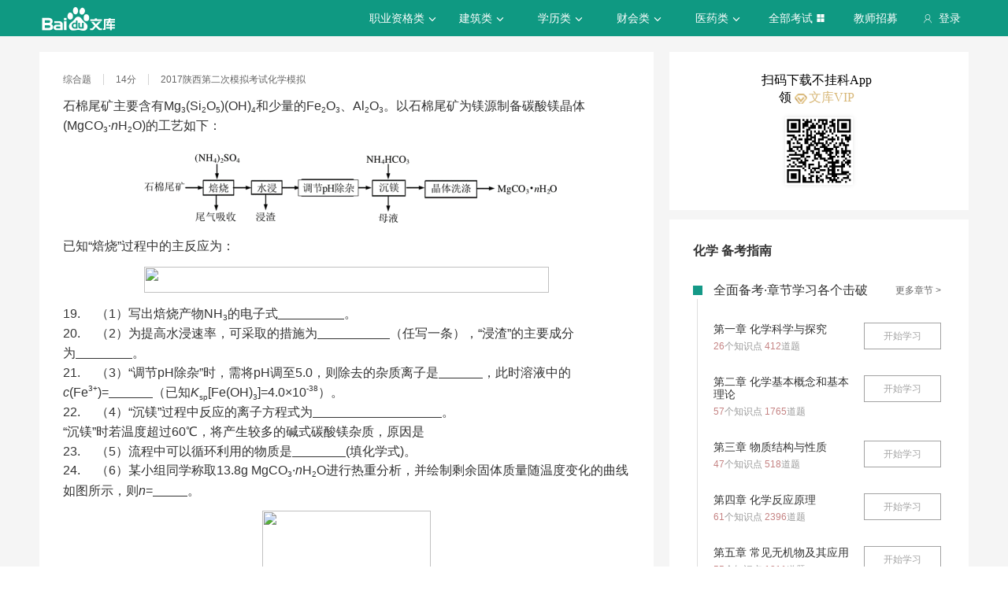

--- FILE ---
content_type: text/html; charset=utf-8
request_url: https://tiku.baidu.com/tikupc/singledetail/6b2316c69ec3d5bbfd0a7422?tosite=wenkutiku1
body_size: 11766
content:
<!doctype html>
<html lang="en">
    <head>
        <meta charset="utf-8">
        <meta http-equiv="X-UA-Compatible" content="IE=edge">
        
            <meta name="viewport" content="width=device-width,minimum-scale=1.0,maximum-scale=1.0,user-scalable=no">
        
        <meta name="format-detection" content="telephone=no">
        <meta name="apple-mobile-web-app-status-bar-style" content="black"/>
        <meta name="apple-mobile-web-app-capable" content="yes"/>
        <link rel="shortcut icon" href="https://www.baidu.com/cache/icon/favicon.ico" type="image/x-icon">
        <link rel="icon" sizes="any" href="https://www.baidu.com/cache/icon/favicon.svg">
        

        
        <title>百度题库_智能考试题库_让每个人都能高效提分的智能题库</title>
        <meta name="description" content="百度题库旨在为考生提供高效的智能备考服务，覆盖领域有高考、财会类、建筑工程、职业资格、医卫类、计算机类和学历类等。拥有优质丰富的学习资料和备考全阶段的高效服务，助您不断前行！"/>
        <meta name="keyword" content="试题库,试卷库,智能题库,历年真题,模拟试题,押题,预测试题,高考,会计证,会计从业,会计师,经济师,施工员,建造师,建筑师,造价师,职业资格,证券资格,考研,计算机考试,建筑考试,财会类,医卫类,护士资格,公务员,知识点"/>
       <script>
        var _hmt = _hmt || [];
        (function() {
          var hm = document.createElement("script");
          hm.src = "//hm.baidu.com/hm.js?de54c5cc453c7904719695d12c1a5daa";
          var s = document.getElementsByTagName("script")[0];
          s.parentNode.insertBefore(hm, s);
        })();
        </script>
        <script>
        (function(){
            var bp = document.createElement('script');
            var curProtocol = window.location.protocol.split(':')[0];
            if (curProtocol === 'https') {
                bp.src = 'https://zz.bdstatic.com/linksubmit/push.js';
            }
            else {
                bp.src = 'http://push.zhanzhang.baidu.com/push.js';
            }
            var s = document.getElementsByTagName("script")[0];
            s.parentNode.insertBefore(bp, s);
        })();
        </script>
        
        
            
            
            
        

        
        
    
    


        
            
            
            
            
            
            
        

        
        

        

        
        

        
    <link rel="stylesheet" href="//wkstatic.bdimg.com/static/gaokao/static/miti/tikucommon/pkg/tiku_pc_layout_c2f8e2d.css" /><link rel="stylesheet" href="//wkstatic.bdimg.com/static/gaokao/static/miti/tikucommon/static/css/pc/bdjson_e14ca38.css" /><link rel="stylesheet" href="//wkstatic.bdimg.com/static/gaokao/static/miti/tikupc/static/singledetail/singledetail_534793e.css" /><link rel="stylesheet" href="//wkstatic.bdimg.com/static/gaokao/static/miti/tikucommon/widget/js/common/login/login_a4bea8e.css" /><link rel="stylesheet" href="//wkstatic.bdimg.com/static/gaokao/static/miti/tikucommon/pkg/tiku_pc_tpl_8c90bc8.css" /><link rel="stylesheet" href="//wkstatic.bdimg.com/static/gaokao/static/miti/tikupc/widget/singledetail/questions/kpoint/kpoint_d41d8cd.css" /><link rel="stylesheet" href="//wkstatic.bdimg.com/static/gaokao/static/miti/tikupc/widget/singledetail/single/single_218220c.css" /><link rel="stylesheet" href="//wkstatic.bdimg.com/static/gaokao/static/miti/tikupc/widget/singledetail/sidebarad/sidebarad_caa3650.css" /><link rel="stylesheet" href="//wkstatic.bdimg.com/static/gaokao/static/miti/tikupc/widget/singledetail/learn/learn_f09d7b7.css" /><link rel="stylesheet" href="//wkstatic.bdimg.com/static/gaokao/static/miti/tikupc/widget/singledetail/paper/paper_9627c32.css" /></head>

    <body >
        
    
        <div class="header">
    <div class="menu">
        <div class="menu-contain clearfix">
            <a id="common-header" href="//wenku.baidu.com" target="_blank"><span class="contain-logo"></span></a>
            <div class="contain-login">
                <div class="login-container">
                    
                        <i class="login-icon iconfont icon-yonghu"></i>
                        登录
                    
                </div>
                <ul class="login-option">
                    <li><a href="//www.baidu.com/p/">我的首页</a></li>
                    <li><a href="//passport.baidu.com/center">账号设置</a></li>
                    <li><a href="//passport.baidu.com/?logout&aid=7&u=%2F%2Ftiku.baidu.com">退出</a></li>
                </ul>
            </div>
            <ul class="contain-ul" id="header-menu">
                
                    
                        <li class="contain-li contain-li-hashover" data-class="zhiye">
                            职业资格类<i class="li-icon iconfont icon-down" data-class="zhiye"></i>
                        </li>
                    
                
                    
                        <li class="contain-li contain-li-hashover" data-class="jianzhu">
                            建筑类<i class="li-icon iconfont icon-down" data-class="jianzhu"></i>
                        </li>
                    
                
                    
                        <li class="contain-li contain-li-hashover" data-class="xueli">
                            学历类<i class="li-icon iconfont icon-down" data-class="xueli"></i>
                        </li>
                    
                
                    
                        <li class="contain-li contain-li-hashover" data-class="caikuai">
                            财会类<i class="li-icon iconfont icon-down" data-class="caikuai"></i>
                        </li>
                    
                
                    
                
                    
                
                    
                        <li class="contain-li contain-li-hashover" data-class="yiyaolei">
                            医药类<i class="li-icon iconfont icon-down" data-class="yiyaolei"></i>
                        </li>
                    
                
                <li class="contain-li contain-li-hashover" data-class="all">
                    全部考试<i class="li-icon iconfont icon-icon86" data-class="all"></i>
                </li>
                
                <li class="contain-li zhaomu-li">
                    <a href="/web/zhaomu">教师招募</a>
                </li>
                
            </ul>
        </div>
    </div>
    <div class="clearfix submenu-container">
    <div class="submenu clearfix">
        
        <ul class="subm-ul zhiye dis-none">
            
            <li class="subm-li"><a href="https://tiku.baidu.com/tikupc/homepage/3f0c844769eae009581bec05" target="_blank">社会工作师</a></li>
            
            <li class="subm-li"><a href="https://tiku.baidu.com/tikupc/homepage/ed6527d3240c844769eaee05" target="_blank">企业法律顾问</a></li>
            
            <li class="subm-li"><a href="https://tiku.baidu.com/tikupc/homepage/1742a8956bec0975f465e205" target="_blank">教师资格证</a></li>
            
            <li class="subm-li"><a href="https://tiku.baidu.com/tikupc/homepage/7e0bbb68a98271fe910ef904" target="_blank">助理社会工作师</a></li>
            
        </ul>
        
        <ul class="subm-ul jianzhu dis-none">
            
            <li class="subm-li"><a href="https://tiku.baidu.com/tikupc/homepage/6c020740be1e650e52ea9905" target="_blank">一级建造师</a></li>
            
            <li class="subm-li"><a href="https://tiku.baidu.com/tikupc/homepage/6840be1e650e52ea55189805" target="_blank">二级建造师</a></li>
            
        </ul>
        
        <ul class="subm-ul xueli dis-none">
            
            <li class="subm-li"><a href="https://tiku.baidu.com/tikupc/homepage/f3eb19e8b8f67c1cfad6b805" target="_blank">考研</a></li>
            
            <li class="subm-li"><a href="https://tiku.baidu.com/tikupc/homepage/1bfd700abb68a98271fefa04" target="_blank">高考</a></li>
            
        </ul>
        
        <ul class="subm-ul caikuai dis-none">
            
            <li class="subm-li"><a href="https://tiku.baidu.com/tikupc/homepage/cd1755270722192e4536f605" target="_blank">会计从业资格</a></li>
            
            <li class="subm-li"><a href="https://tiku.baidu.com/tikupc/homepage/0422192e453610661ed9f405" target="_blank">中级会计师</a></li>
            
            <li class="subm-li"><a href="https://tiku.baidu.com/tikupc/homepage/403610661ed9ad51f01df205" target="_blank">注册会计师CPA</a></li>
            
            <li class="subm-li"><a href="https://tiku.baidu.com/tikupc/homepage/16661ed9ad51f01dc281f105" target="_blank">中级经济师</a></li>
            
            <li class="subm-li"><a href="https://tiku.baidu.com/tikupc/homepage/57270722192e45361066f505" target="_blank">初级会计师</a></li>
            
        </ul>
        
        <ul class="subm-ul jisuanji dis-none">
            
            <li class="subm-li"><a href="https://tiku.baidu.com/tikupc/homepage/f83143323968011ca3009105" target="_blank">计算机四级</a></li>
            
        </ul>
        
        <ul class="subm-ul gongwuyuan dis-none">
            
            <li class="subm-li"><a href="https://tiku.baidu.com/tikupc/homepage/5e192279168884868762d605" target="_blank">警察招考</a></li>
            
            <li class="subm-li"><a href="https://tiku.baidu.com/tikupc/homepage/0079168884868762caaed505" target="_blank">政法干警</a></li>
            
            <li class="subm-li"><a href="https://tiku.baidu.com/tikupc/homepage/4bd97f19227916888486d705" target="_blank">国考</a></li>
            
        </ul>
        
        <ul class="subm-ul yiyaolei dis-none">
            
            <li class="subm-li"><a href="https://tiku.baidu.com/tikupc/homepage/7728915f804d2b160b4ec005" target="_blank">临床执业医师</a></li>
            
            <li class="subm-li"><a href="https://tiku.baidu.com/tikupc/homepage/a95f804d2b160b4e767fcf05" target="_blank">临床助理医师</a></li>
            
            <li class="subm-li"><a href="https://tiku.baidu.com/tikupc/homepage/e22c2af90242a8956bece404" target="_blank">执业中药师</a></li>
            
            <li class="subm-li"><a href="https://tiku.baidu.com/tikupc/homepage/3ef80242a8956bec0975e304" target="_blank">执业西药师</a></li>
            
            <li class="subm-li"><a href="https://tiku.baidu.com/tikupc/homepage/542ded630b1c59eef8c7b405" target="_blank">护士资格</a></li>
            
        </ul>
        

        <div class="all-exm  all dis-none">
            
            <div class="all-ul">
                <span class="all-ul-title">
                    <i class="title-icon iconfont icon-fk"></i>
                    职业资格类
                </span>
                <ul class="all-list clearfix">
                    
                    <li class="all-list-li"><a href="https://tiku.baidu.com/tikupc/homepage/3f0c844769eae009581bec05" target="_blank">社会工作师</a></li>
                    
                    <li class="all-list-li"><a href="https://tiku.baidu.com/tikupc/homepage/ed6527d3240c844769eaee05" target="_blank">企业法律顾问</a></li>
                    
                    <li class="all-list-li"><a href="https://tiku.baidu.com/tikupc/homepage/1742a8956bec0975f465e205" target="_blank">教师资格证</a></li>
                    
                    <li class="all-list-li"><a href="https://tiku.baidu.com/tikupc/homepage/7e0bbb68a98271fe910ef904" target="_blank">助理社会工作师</a></li>
                    
                </ul>
            </div>
            
            <div class="all-ul">
                <span class="all-ul-title">
                    <i class="title-icon iconfont icon-fk"></i>
                    建筑类
                </span>
                <ul class="all-list clearfix">
                    
                    <li class="all-list-li"><a href="https://tiku.baidu.com/tikupc/homepage/6c020740be1e650e52ea9905" target="_blank">一级建造师</a></li>
                    
                    <li class="all-list-li"><a href="https://tiku.baidu.com/tikupc/homepage/6840be1e650e52ea55189805" target="_blank">二级建造师</a></li>
                    
                </ul>
            </div>
            
            <div class="all-ul">
                <span class="all-ul-title">
                    <i class="title-icon iconfont icon-fk"></i>
                    学历类
                </span>
                <ul class="all-list clearfix">
                    
                    <li class="all-list-li"><a href="https://tiku.baidu.com/tikupc/homepage/f3eb19e8b8f67c1cfad6b805" target="_blank">考研</a></li>
                    
                    <li class="all-list-li"><a href="https://tiku.baidu.com/tikupc/homepage/1bfd700abb68a98271fefa04" target="_blank">高考</a></li>
                    
                </ul>
            </div>
            
            <div class="all-ul">
                <span class="all-ul-title">
                    <i class="title-icon iconfont icon-fk"></i>
                    财会类
                </span>
                <ul class="all-list clearfix">
                    
                    <li class="all-list-li"><a href="https://tiku.baidu.com/tikupc/homepage/cd1755270722192e4536f605" target="_blank">会计从业资格</a></li>
                    
                    <li class="all-list-li"><a href="https://tiku.baidu.com/tikupc/homepage/0422192e453610661ed9f405" target="_blank">中级会计师</a></li>
                    
                    <li class="all-list-li"><a href="https://tiku.baidu.com/tikupc/homepage/403610661ed9ad51f01df205" target="_blank">注册会计师CPA</a></li>
                    
                    <li class="all-list-li"><a href="https://tiku.baidu.com/tikupc/homepage/16661ed9ad51f01dc281f105" target="_blank">中级经济师</a></li>
                    
                    <li class="all-list-li"><a href="https://tiku.baidu.com/tikupc/homepage/57270722192e45361066f505" target="_blank">初级会计师</a></li>
                    
                </ul>
            </div>
            
            <div class="all-ul">
                <span class="all-ul-title">
                    <i class="title-icon iconfont icon-fk"></i>
                    计算机类
                </span>
                <ul class="all-list clearfix">
                    
                    <li class="all-list-li"><a href="https://tiku.baidu.com/tikupc/homepage/f83143323968011ca3009105" target="_blank">计算机四级</a></li>
                    
                </ul>
            </div>
            
            <div class="all-ul">
                <span class="all-ul-title">
                    <i class="title-icon iconfont icon-fk"></i>
                    公务员
                </span>
                <ul class="all-list clearfix">
                    
                    <li class="all-list-li"><a href="https://tiku.baidu.com/tikupc/homepage/5e192279168884868762d605" target="_blank">警察招考</a></li>
                    
                    <li class="all-list-li"><a href="https://tiku.baidu.com/tikupc/homepage/0079168884868762caaed505" target="_blank">政法干警</a></li>
                    
                    <li class="all-list-li"><a href="https://tiku.baidu.com/tikupc/homepage/4bd97f19227916888486d705" target="_blank">国考</a></li>
                    
                </ul>
            </div>
            
            <div class="all-ul">
                <span class="all-ul-title">
                    <i class="title-icon iconfont icon-fk"></i>
                    医药类
                </span>
                <ul class="all-list clearfix">
                    
                    <li class="all-list-li"><a href="https://tiku.baidu.com/tikupc/homepage/7728915f804d2b160b4ec005" target="_blank">临床执业医师</a></li>
                    
                    <li class="all-list-li"><a href="https://tiku.baidu.com/tikupc/homepage/a95f804d2b160b4e767fcf05" target="_blank">临床助理医师</a></li>
                    
                    <li class="all-list-li"><a href="https://tiku.baidu.com/tikupc/homepage/e22c2af90242a8956bece404" target="_blank">执业中药师</a></li>
                    
                    <li class="all-list-li"><a href="https://tiku.baidu.com/tikupc/homepage/3ef80242a8956bec0975e304" target="_blank">执业西药师</a></li>
                    
                    <li class="all-list-li"><a href="https://tiku.baidu.com/tikupc/homepage/542ded630b1c59eef8c7b405" target="_blank">护士资格</a></li>
                    
                </ul>
            </div>
            
        </div>
    </div>
    </div>
</div>



    


        <div class="content-wp">
            
                <div class="main">
                    
    

    <!-- 
<div class="main-submenu">
    <div class="submenu-contain clearfix">
        <span class="contain-title">
            <a href="//tiku.baidu.com/tikupc/homepage/1bfd700abb68a98271fefa04">高考</a>
            
                · 化学
            
        </span>
        <ul class="contain-ul">
            <li class="contain-li">
                <a href="//tiku.baidu.com/tikupc/homepage/1bfd700abb68a98271fefa04" class="">考试首页</a>
            </li>
            
            <li class="contain-li curr">
                <a class="" href="//tiku.baidu.com/tikupc/chapterlist/1bfd700abb68a98271fefa04-19-knowpoint-11">章节学习</a>
            </li>
            
            
            <li class="contain-li">
                <a class="" href="//tiku.baidu.com/tikupc/paperlist/1bfd700abb68a98271fefa04-19-1-0-0-1-download">真题试卷</a>
            </li>
            
            
            <li class="contain-li">
                <a class="" href="//tiku.baidu.com/tikupc/paperlist/1bfd700abb68a98271fefa04-19-4-0-0-1-download">模拟试卷</a>
            </li>
            
            
            <li class="contain-li">
                <a class="" href="//tiku.baidu.com/tikupc/paperlist/1bfd700abb68a98271fefa04-19-2-0-0-1-download">考前押题</a>
            </li>
            
            
            <li class="contain-li">
                <a class="" href="//tiku.baidu.com/gaokaogufen">高考估分</a>
            </li>
            
            
            <li class="contain-li">
                <a class="" href="//tiku.baidu.com/gaokao2018/evaluateStart">专业评测</a>
            </li>
            
        </ul>
    </div>
</div>

 -->
    <div class="main-inner clearfix">
        <a class="backtotop iconfont icon-xiangshang" href="#"></a>

        <div class="main-contain">
            <div class="single">
    <div class="question"></div>
    <div class="recommend-que"></div>
    <div class="answer"></div>
</div>


            
<div class="recpaper">
    <ul class="recp-title clearfix">
        
        <li class="recp-li repc-curr" data-class="zhenti">真题试卷</li>
        <li class="recp-border"></li>
        
        
        <li class="recp-li" data-class="moni">模拟试卷</li>
            
                <li class="recp-border"></li>
            
        
        
        <li class="recp-li" data-class="yuce">预测试卷</li>
        
    </ul>
    
    <div class="recp-contain recp-dis-zhenti">
        <ul class="clearfix">
            
            <li class="recp-contain-li">
                <i class="recp-icon repc-zhen"></i>
                <a href="//tiku.baidu.com/tikupc/paperdetail/a737709ae53a580216fcfe43" class="recp-link" data-class="zhenti">
                    2025年高考真题 化学
                </a>
            </li>
            
            <li class="recp-contain-li">
                <i class="recp-icon repc-zhen"></i>
                <a href="//tiku.baidu.com/tikupc/paperdetail/9a65faccc1c708a1284a441b" class="recp-link" data-class="zhenti">
                    2025年高考真题 化学 (山东卷)
                </a>
            </li>
            
            <li class="recp-contain-li">
                <i class="recp-icon repc-zhen"></i>
                <a href="//tiku.baidu.com/tikupc/paperdetail/8e865503964bcf84b9d57be2" class="recp-link" data-class="zhenti">
                    2025年高考真题 化学 (广东卷)
                </a>
            </li>
            
            <li class="recp-contain-li">
                <i class="recp-icon repc-zhen"></i>
                <a href="//tiku.baidu.com/tikupc/paperdetail/44f6004af01dc281e53af04e" class="recp-link" data-class="zhenti">
                    2025年高考真题 化学 (山东卷)
                </a>
            </li>
            
            <li class="recp-contain-li">
                <i class="recp-icon repc-zhen"></i>
                <a href="//tiku.baidu.com/tikupc/paperdetail/6f23de6ea417866fb84a8e2f" class="recp-link" data-class="zhenti">
                    2025年高考真题 化学 (江苏卷)
                </a>
            </li>
            
            <li class="recp-contain-li">
                <i class="recp-icon repc-zhen"></i>
                <a href="//tiku.baidu.com/tikupc/paperdetail/c63b1d55852458fb760b560e" class="recp-link" data-class="zhenti">
                    2025年高考真题 化学 (河北卷)
                </a>
            </li>
            
            <li class="recp-contain-li">
                <i class="recp-icon repc-zhen"></i>
                <a href="//tiku.baidu.com/tikupc/paperdetail/2ef77cc933d4b14e8524689e" class="recp-link" data-class="zhenti">
                    2025年高考真题 化学
                </a>
            </li>
            
            <li class="recp-contain-li">
                <i class="recp-icon repc-zhen"></i>
                <a href="//tiku.baidu.com/tikupc/paperdetail/7a6bf3157cd184254b353592" class="recp-link" data-class="zhenti">
                    2025年高考真题 化学 (湖北卷)
                </a>
            </li>
            
            <a href="//tiku.baidu.com/tikupc/paperlist/1bfd700abb68a98271fefa04-19-1-0-0-1-download" class="recp-more" data-class="zhenti">查看更多真题试卷 ></a>
        </ul>
    </div>
    
    
    <div class="recp-contain recp-dis-moni">
        <ul class="clearfix">
            
            <li class="recp-contain-li">
                <i class="recp-icon repc-mo"></i>
                <a href="//tiku.baidu.com/tikupc/paperdetail/eb280ed63186bceb19e8bbeb" class="recp-link" data-class="moni">
                    化学 2017年第一次模拟考试
                </a>
            </li>
            
            <li class="recp-contain-li">
                <i class="recp-icon repc-mo"></i>
                <a href="//tiku.baidu.com/tikupc/paperdetail/72a83607e87101f69e3195eb" class="recp-link" data-class="moni">
                    化学 2017年第一次模拟考试
                </a>
            </li>
            
            <li class="recp-contain-li">
                <i class="recp-icon repc-mo"></i>
                <a href="//tiku.baidu.com/tikupc/paperdetail/6584e60e7cd184254b353596" class="recp-link" data-class="moni">
                    化学 2017年第三次模拟考试
                </a>
            </li>
            
            <li class="recp-contain-li">
                <i class="recp-icon repc-mo"></i>
                <a href="//tiku.baidu.com/tikupc/paperdetail/d6beb42b3169a4517723a3e7" class="recp-link" data-class="moni">
                    化学 2017年第二次统一考试
                </a>
            </li>
            
            <li class="recp-contain-li">
                <i class="recp-icon repc-mo"></i>
                <a href="//tiku.baidu.com/tikupc/paperdetail/7ab5b91ec5da50e2524d7fe6" class="recp-link" data-class="moni">
                    化学 2017年第三次月考
                </a>
            </li>
            
            <li class="recp-contain-li">
                <i class="recp-icon repc-mo"></i>
                <a href="//tiku.baidu.com/tikupc/paperdetail/9e64f50abb68a98271fefa9c" class="recp-link" data-class="moni">
                    化学 2017年上学期期中考试
                </a>
            </li>
            
            <li class="recp-contain-li">
                <i class="recp-icon repc-mo"></i>
                <a href="//tiku.baidu.com/tikupc/paperdetail/2d3cb3717fd5360cba1adb98" class="recp-link" data-class="moni">
                    化学 2016年第一次模拟考试
                </a>
            </li>
            
            <li class="recp-contain-li">
                <i class="recp-icon repc-mo"></i>
                <a href="//tiku.baidu.com/tikupc/paperdetail/abec7ffe910ef12d2af9e76b" class="recp-link" data-class="moni">
                    化学 2016年第二次模拟考试
                </a>
            </li>
            
            <a href="//tiku.baidu.com/tikupc/paperlist/1bfd700abb68a98271fefa04-19-4-0-0-1-download" class="recp-more" data-class="moni">查看更多模拟试卷 ></a>
        </ul>
    </div>
    
    
    <div class="recp-contain recp-dis-yuce">
        <ul class="clearfix">
            
            <li class="recp-contain-li">
                <i class="recp-icon repc-ya"></i>
                <a href="//tiku.baidu.com/tikupc/paperdetail/183da3116c175f0e7cd137b5" class="recp-link" data-class="yuce">
                    2016年高考权威预测卷 化学
                </a>
            </li>
            
            <li class="recp-contain-li">
                <i class="recp-icon repc-ya"></i>
                <a href="//tiku.baidu.com/tikupc/paperdetail/335a866a561252d380eb6eb6" class="recp-link" data-class="yuce">
                    2016年高考权威预测卷 化学
                </a>
            </li>
            
            <li class="recp-contain-li">
                <i class="recp-icon repc-ya"></i>
                <a href="//tiku.baidu.com/tikupc/paperdetail/a5e1f01dc281e53a5802ffb5" class="recp-link" data-class="yuce">
                    2015年高考权威预测卷 化学 (上海卷)
                </a>
            </li>
            
            <li class="recp-contain-li">
                <i class="recp-icon repc-ya"></i>
                <a href="//tiku.baidu.com/tikupc/paperdetail/fc40770bf78a6529647d53be" class="recp-link" data-class="yuce">
                    2015年高考权威预测卷 化学 (江苏卷)
                </a>
            </li>
            
        </ul>
        <a href="//tiku.baidu.com/tikupc/paperlist/1bfd700abb68a98271fefa04-19-2-0-0-1-download" class="recp-more" data-class="yuce">查看更多预测试卷 ></a>
    </div>
    
</div>




            
        </div>
        <div class="guid-to-app-container">
            <p class="guid-to-app-sider-desc">
                扫码下载不挂科App领 <span class="vip-tip"> 文库VIP</span>
            </p>
            <div class="guid-to-app-sider-img"></div>
        </div>
        <div class="sidebar">
            

            
            <div class="sidebar-main">
                
                    
                

                
                    
                        <div class="sidebar-title">化学 备考指南</div>
                    
                

                
<div class="learn">
    <div class="learn-title" ><i class="iconfont"></i>全面备考·章节学习各个击破<a class="learn-more" href="//tiku.baidu.com/tikupc/chapterlist/1bfd700abb68a98271fefa04-19-knowpoint-11">更多章节 ></a></div>
    <ul class="learn-ul">
        
        <li class="learn-li clearfix">
            <div class="rec-contain">
                <div class="contain-title">第一章 化学科学与探究</div>
                <p><span class="learn-span">26</span>个知识点 <span>412</span>道题</p>
            </div>
            <button class="learn-start"><a href="//tiku.baidu.com/tikupc/chapterlist/1bfd700abb68a98271fefa04-19-knowpoint-11#dct-0" data-class="chapter-1" class="learn-link">开始学习</a></button>
        </li>
        
        <li class="learn-li clearfix">
            <div class="rec-contain">
                <div class="contain-title">第二章 化学基本概念和基本理论</div>
                <p><span class="learn-span">57</span>个知识点 <span>1765</span>道题</p>
            </div>
            <button class="learn-start"><a href="//tiku.baidu.com/tikupc/chapterlist/1bfd700abb68a98271fefa04-19-knowpoint-11#dct-1" data-class="chapter-2" class="learn-link">开始学习</a></button>
        </li>
        
        <li class="learn-li clearfix">
            <div class="rec-contain">
                <div class="contain-title">第三章 物质结构与性质</div>
                <p><span class="learn-span">47</span>个知识点 <span>518</span>道题</p>
            </div>
            <button class="learn-start"><a href="//tiku.baidu.com/tikupc/chapterlist/1bfd700abb68a98271fefa04-19-knowpoint-11#dct-2" data-class="chapter-3" class="learn-link">开始学习</a></button>
        </li>
        
        <li class="learn-li clearfix">
            <div class="rec-contain">
                <div class="contain-title">第四章 化学反应原理</div>
                <p><span class="learn-span">61</span>个知识点 <span>2396</span>道题</p>
            </div>
            <button class="learn-start"><a href="//tiku.baidu.com/tikupc/chapterlist/1bfd700abb68a98271fefa04-19-knowpoint-11#dct-3" data-class="chapter-4" class="learn-link">开始学习</a></button>
        </li>
        
        <li class="learn-li clearfix">
            <div class="rec-contain">
                <div class="contain-title">第五章 常见无机物及其应用</div>
                <p><span class="learn-span">55</span>个知识点 <span>1311</span>道题</p>
            </div>
            <button class="learn-start"><a href="//tiku.baidu.com/tikupc/chapterlist/1bfd700abb68a98271fefa04-19-knowpoint-11#dct-4" data-class="chapter-5" class="learn-link">开始学习</a></button>
        </li>
        
    </ul>
</div>


                
<div class="paper">
    <div class="paper-title" ><i class="iconfont"></i>冲刺备考·热门下载高效提分<a class="paper-more" href="//tiku.baidu.com/tikupc/paperlist/1bfd700abb68a98271fefa04-0-0-0-0-1-download">更多套卷 ></a></div>
    <ul class="paper-ul
    
        only-ul
    
    ">
        
        <li class="paper-li
        
            only-li
        
        ">
            <i class="paper-icon paper-1"></i>
            <a href="//tiku.baidu.com/tikupc/paperdetail/7c6a6338376baf1ffc4fada2" class="paper-contain">
                2017年高考真题 化学 (海南卷)
            </a>
        </li>
        
        <li class="paper-li
        
            only-li
        
        ">
            <i class="paper-icon paper-1"></i>
            <a href="//tiku.baidu.com/tikupc/paperdetail/3af2ce232f60ddccda38a0a1" class="paper-contain">
                2017年高考真题 化学 (江苏卷)
            </a>
        </li>
        
        <li class="paper-li
        
            only-li
        
        ">
            <i class="paper-icon paper-1"></i>
            <a href="//tiku.baidu.com/tikupc/paperdetail/8986880df12d2af90242e679" class="paper-contain">
                2019年高考真题 化学 (江苏卷)
            </a>
        </li>
        
        <li class="paper-li
        
            only-li
        
        ">
            <i class="paper-icon paper-1"></i>
            <a href="//tiku.baidu.com/tikupc/paperdetail/7a6bf3157cd184254b353592" class="paper-contain">
                2025年高考真题 化学 (湖北卷)
            </a>
        </li>
        
        <li class="paper-li
        
            only-li
        
        ">
            <i class="paper-icon paper-1"></i>
            <a href="//tiku.baidu.com/tikupc/paperdetail/4a7a34d9d5bbfd0a795673d2" class="paper-contain">
                2024年高考真题 化学 (湖北卷)
            </a>
        </li>
        
        <li class="paper-li
        
            only-li
        
        ">
            <i class="paper-icon paper-1"></i>
            <a href="//tiku.baidu.com/tikupc/paperdetail/2ef77cc933d4b14e8524689e" class="paper-contain">
                2025年高考真题 化学
            </a>
        </li>
        
        <li class="paper-li
        
            only-li
        
        ">
            <i class="paper-icon paper-1"></i>
            <a href="//tiku.baidu.com/tikupc/paperdetail/fc6e9d16ba1aa8114431d9d3" class="paper-contain">
                2024年高考真题 化学 (河北卷)
            </a>
        </li>
        
        <li class="paper-li
        
            only-li
        
        ">
            <i class="paper-icon paper-1"></i>
            <a href="//tiku.baidu.com/tikupc/paperdetail/b613901b6bd97f192279e91e" class="paper-contain">
                2018年高考真题 化学 (江苏卷)
            </a>
        </li>
        
    </ul>
</div>


                


                


            </div>
            
        </div>
    </div>

                </div>
            
        </div>

        
    <div class="footer">
    <div class="footer-contain clearfix">
        <div class="intro">
            <div class="title">百度题库</div>
            <p>
                百度题库旨在为考生提供高效的智能备考服务，全面覆盖中小学财会类、建筑工程、职业资格、医卫类、计算机类等领域。拥有优质丰富的学习资料和备考全阶段的高效服务，助您不断前行！
            </p>
        </div>
        <div class="connect">
            <div class="title">联系我们</div>
            <p><i class="iconfont icon-yonghu"></i> 电话：400-921-7005</p>
            <p><i class="iconfont icon-qq"></i> QQ：800049878</p>
        </div>
        <div class="suggest">
            <div class="title">投诉建议</div>
            <a href="/tikucommon/disclaimer" target="_blank"><p><i class="iconfont icon-icon-test12"></i> <span>使用题库前必读</span></p></a>
            <a href="//wenku.baidu.com/feedback" target="_blank"><p><i class="iconfont icon-icon-test10"></i> <span>投诉中心</span></p></a>
            <div class="footer-tiku-feedback"><p><i class="iconfont icon-icon-test11"></i> <span>意见反馈</span></p></div>
        </div>
        <div class="cooperation">
            
                <div class="title">合作机构</div>
<span class="left iconfont icon-xiangzuo1"></span>
<span class="right iconfont icon-xiangyou1"></span>
<div class="coo-view clearfix">
    
    <ul class="contain-ul dis-none">
        
        <li class="contain-li"><a class="contain-link" href="http://www.zhulong.com" target="_blank"><img src="https://edu-wenku.bdimg.com/v1/pc/PC%E9%A2%98%E5%BA%93/%E6%9B%B4%E6%96%B0xpage%E5%9B%BE%E7%89%87%E7%9A%84%E5%9C%B0%E5%9D%80/%E7%AF%89%E9%BE%99%E7%BD%91-1496371671235.png" alt=""></a></li>
        
        <li class="contain-li"><a class="contain-link" href="http://www.mdlaw.net.cn" target="_blank"><img src="https://edu-wenku.bdimg.com/v1/pc/PC%E9%A2%98%E5%BA%93/%E6%9B%B4%E6%96%B0xpage%E5%9B%BE%E7%89%87%E7%9A%84%E5%9C%B0%E5%9D%80/%E6%9C%A8%E8%B1%86%E6%95%99%E8%82%B2-1496371669600.png" alt=""></a></li>
        
        <li class="contain-li"><a class="contain-link" href="http://www.wangxiao.cn/" target="_blank"><img src="https://edu-wenku.bdimg.com/v1/pc/PC%E9%A2%98%E5%BA%93/%E6%9B%B4%E6%96%B0xpage%E5%9B%BE%E7%89%87%E7%9A%84%E5%9C%B0%E5%9D%80/%E4%B8%AD%E5%A4%A7%E7%BD%91%E6%A0%A1-1496371670986.png" alt=""></a></li>
        
        <li class="contain-li"><a class="contain-link" href="http://www.educity.cn" target="_blank"><img src="https://edu-wenku.bdimg.com/v1/pc/PC%E9%A2%98%E5%BA%93/%E6%9B%B4%E6%96%B0xpage%E5%9B%BE%E7%89%87%E7%9A%84%E5%9C%B0%E5%9D%80/%E5%B8%8C%E8%B5%9B%E7%BD%91-1496371669867.png" alt=""></a></li>
        
        <li class="contain-li"><a class="contain-link" href="http://yaoguo.cn/promote/baiduLibrary?act=baiduLibrary&amp;actSrc=pc" target="_blank"><img src="https://edu-wenku.bdimg.com/v1/pc/PC%E9%A2%98%E5%BA%93/%E6%9B%B4%E6%96%B0xpage%E5%9B%BE%E7%89%87%E7%9A%84%E5%9C%B0%E5%9D%80/%E8%85%B0%E6%9E%9C%E5%85%AC%E8%80%83-1496371670244.png" alt=""></a></li>
        
    </ul>
    
</div>

            
        </div>
    </div>
    <p class="bottom">
        京ICP证<a href="http://www.miitbeian.gov.cn/state/outPortal/loginPortal.action" target="_blank">030173</a>号&nbsp;&nbsp;
        京网文[2013]0934-983号&nbsp;&nbsp;
        Copyright © 2020 Baidu <a href="//www.baidu.com/duty/" class="duty">使用百度前必读</a>
    </p>
</div>




    <script type="text/javascript" src="//wkstatic.bdimg.com/static/gaokao/static/miti/tikucommon/static/js/common/mod_87d5831.js"></script><script type="text/javascript" src="//wkstatic.bdimg.com/static/gaokao/static/miti/tikucommon/pkg/tiku_pc_layout_86fa8d5.js"></script><script type="text/javascript" src="//wkstatic.bdimg.com/static/gaokao/static/miti/tikucommon/pkg/tiku_pc_js_common_lib_9e83ea5.js"></script><script type="text/javascript" src="//wkstatic.bdimg.com/static/gaokao/static/miti/tikucommon/widget/js/common/widget/util_20cef10.js"></script><script type="text/javascript" src="//wkstatic.bdimg.com/static/gaokao/static/miti/tikucommon/widget/js/common/widget/widget_df2f900.js"></script><script type="text/javascript" src="//wkstatic.bdimg.com/static/gaokao/static/miti/tikucommon/widget/js/common/login/login_e76e73d.js"></script><script type="text/javascript" src="//wkstatic.bdimg.com/static/gaokao/static/miti/tikucommon/pkg/tiku_pc_tpl_90b8255.js"></script><script type="text/javascript" src="//wkstatic.bdimg.com/static/gaokao/static/miti/tikucommon/widget/js/common/parseQuestion_60973ef.js"></script><script type="text/javascript" src="//wkstatic.bdimg.com/static/gaokao/static/miti/tikucommon/widget/js/common/util_018a083.js"></script><script type="text/javascript" src="//wkstatic.bdimg.com/static/gaokao/static/miti/tikupc/widget/singledetail/questions/setque/setque_7ecd00c.js"></script><script type="text/javascript" src="//wkstatic.bdimg.com/static/gaokao/static/miti/tikupc/widget/singledetail/questions/kpoint/kpoint_7aac2a2.js"></script><script type="text/javascript" src="//wkstatic.bdimg.com/static/gaokao/static/miti/tikupc/widget/singledetail/single/single_725bec2.js"></script><script type="text/javascript" src="//wkstatic.bdimg.com/static/gaokao/static/miti/tikupc/widget/singledetail/learn/learn_d0ff93c.js"></script><script type="text/javascript" src="//wkstatic.bdimg.com/static/gaokao/static/miti/tikupc/widget/singledetail/paper/paper_0958d68.js"></script><script type="text/javascript" src="//wkstatic.bdimg.com/static/gaokao/static/miti/tikucommon/static/js/common/third_party/dot_b3b2a52.js"></script><script type="text/javascript" src="//wkstatic.bdimg.com/static/gaokao/static/miti/tikucommon/static/js/common/util_ae796be.js"></script><script type="text/javascript" src="//wkstatic.bdimg.com/static/gaokao/static/miti/tikucommon/static/js/common/parseQuestion_f43682c.js"></script><script type="text/javascript" src="//wkstatic.bdimg.com/static/gaokao/static/miti/tikupc/static/singledetail/singledetail_9b51c66.js"></script><script type="text/javascript">!function() {
    var header = require('tikucommon:widget/tpl/pc/header/header.js');
    new header({
        isLogin: false
    });
}();
!function() {
        window.orionLogPvLog = true;
        window._data = {};
        window._data.class_id = '1bfd700abb68a98271fefa04';
    }();
!function() {
    var bktotop = require('tikucommon:widget/tpl/pc/backtotop/backtotop.js');
    new bktotop;
}();
!function() {
    var single = require('tikupc:widget/singledetail/single/single.js');
    var util = require('tikucommon:widget/js/common/util.js');

    var queinfo = '{\u0022paper\u0022:{\u0022id\u0022:\u0022c1fdd6e2524de518964b7d22\u0022,\u0022paper_title\u0022:\u0022第二次模拟考试\u0022,\u0022year\u0022:\u00222017\u0022,\u0022province\u0022:\u0022陕西\u0022,\u0022course\u0022:\u0022化学\u0022,\u0022test_type\u0022:\u00224\u0022,\u0022test_type_name\u0022:\u0022模拟\u0022},\u0022naked\u0022:false,\u0022qid\u0022:\u00226b2316c69ec3d5bbfd0a7422\u0022,\u0022bdjson\u0022:\u0022{\u005C\u0022t\u005C\u0022:\u005C\u0022sdiv\u005C\u0022,\u005C\u0022datatype\u005C\u0022:\u005C\u0022question\u005C\u0022,\u005C\u0022c\u005C\u0022:[{\u005C\u0022t\u005C\u0022:\u005C\u0022sdiv\u005C\u0022,\u005C\u0022datatype\u005C\u0022:\u005C\u0022question\u005C\u0022,\u005C\u0022c\u005C\u0022:\u005C\u0022\u005C\u0022,\u005C\u0022que_stem\u005C\u0022:[{\u005C\u0022t\u005C\u0022:\u005C\u0022p\u005C\u0022,\u005C\u0022c\u005C\u0022:[{\u005C\u0022t\u005C\u0022:\u005C\u0022span\u005C\u0022,\u005C\u0022c\u005C\u0022:\u005C\u002219.\u005C\u005Cu00a0\u005C\u005Cu00a0\u005C\u005Cu00a0\u005C\u005Cu00a0 \u005C\u005Cuff081\u005C\u005Cuff09\u005C\u005Cu5199\u005C\u005Cu51fa\u005C\u005Cu7119\u005C\u005Cu70e7\u005C\u005Cu4ea7\u005C\u005Cu7269NH\u005C\u0022},{\u005C\u0022t\u005C\u0022:\u005C\u0022span\u005C\u0022,\u005C\u0022c\u005C\u0022:\u005C\u00223\u005C\u0022,\u005C\u0022r\u005C\u0022:[\u005C\u0022ext_valign_sub\u005C\u0022]},{\u005C\u0022t\u005C\u0022:\u005C\u0022span\u005C\u0022,\u005C\u0022c\u005C\u0022:\u005C\u0022\u005C\u005Cu7684\u005C\u005Cu7535\u005C\u005Cu5b50\u005C\u005Cu5f0f\u005C\u0022},{\u005C\u0022t\u005C\u0022:\u005C\u0022span\u005C\u0022,\u005C\u0022c\u005C\u0022:\u005C\u0022\u005C\u005Cu00a0\u005C\u005Cu00a0\u005C\u005Cu00a0\u005C\u005Cu00a0\u005C\u005Cu00a0\u005C\u005Cu00a0\u005C\u005Cu00a0\u005C\u005Cu00a0\u005C\u005Cu00a0\u005C\u005Cu00a0\u005C\u005Cu00a0\u005C\u005Cu00a0\u005C\u005Cu00a0\u005C\u005Cu00a0\u005C\u005Cu00a0\u005C\u005Cu00a0\u005C\u005Cu00a0\u005C\u005Cu00a0\u005C\u005Cu00a0\u005C\u005Cu00a0 \u005C\u0022,\u005C\u0022r\u005C\u0022:[\u005C\u0022ext_underline\u005C\u0022]},{\u005C\u0022t\u005C\u0022:\u005C\u0022span\u005C\u0022,\u005C\u0022c\u005C\u0022:\u005C\u0022\u005C\u005Cu3002\u005C\u0022}],\u005C\u0022location\u005C\u0022:276574,\u005C\u0022level\u005C\u0022:0}],\u005C\u0022que_answer\u005C\u0022:[[{\u005C\u0022t\u005C\u0022:\u005C\u0022p\u005C\u0022,\u005C\u0022c\u005C\u0022:[{\u005C\u0022t\u005C\u0022:\u005C\u0022img\u005C\u0022,\u005C\u0022w\u005C\u0022:\u005C\u002250\u005C\u0022,\u005C\u0022h\u005C\u0022:\u005C\u002229\u005C\u0022,\u005C\u0022src\u005C\u0022:\u005C\u0022http:\u005C\u005C/\u005C\u005C/hiphotos.baidu.com\u005C\u005C/baidu\u005C\u005C/pic\u005C\u005C/item\u005C\u005C/c8177f3e6709c93d6962a0e6953df8dcd100540a.jpg\u005C\u0022}],\u005C\u0022location\u005C\u0022:278131,\u005C\u0022level\u005C\u0022:0}]],\u005C\u0022que_info\u005C\u0022:{\u005C\u0022direction\u005C\u0022:\u005C\u0022\u005C\u005Cu672c\u005C\u005Cu9898\u005C\u005Cu8003\u005C\u005Cu67e5\u005C\u005Cu7535\u005C\u005Cu5b50\u005C\u005Cu5f0f\u005C\u005Cuff0c\u005C\u005Cu5728\u005C\u005Cu8fd1\u005C\u005Cu51e0\u005C\u005Cu5e74\u005C\u005Cu7684\u005C\u005Cu5404\u005C\u005Cu7701\u005C\u005Cu9ad8\u005C\u005Cu8003\u005C\u005Cu9898\u005C\u005Cu51fa\u005C\u005Cu73b0\u005C\u005Cu7684\u005C\u005Cu9891\u005C\u005Cu7387\u005C\u005Cu8f83\u005C\u005Cu9ad8\u005C\u005Cu3002\u005C\u0022,\u005C\u0022error_point\u005C\u0022:[{\u005C\u0022t\u005C\u0022:\u005C\u0022p\u005C\u0022,\u005C\u0022c\u005C\u0022:[{\u005C\u0022t\u005C\u0022:\u005C\u0022span\u005C\u0022,\u005C\u0022c\u005C\u0022:\u005C\u0022\u005C\u005Cu5171\u005C\u005Cu4ef7\u005C\u005Cu5316\u005C\u005Cu5408\u005C\u005Cu7269\u005C\u005Cu7535\u005C\u005Cu5b50\u005C\u005Cu5f0f\u005C\u005Cu7684\u005C\u005Cu4e66\u005C\u005Cu5199\u005C\u0022}],\u005C\u0022location\u005C\u0022:278587,\u005C\u0022level\u005C\u0022:0}],\u005C\u0022skill\u005C\u0022:[{\u005C\u0022t\u005C\u0022:\u005C\u0022p\u005C\u0022,\u005C\u0022c\u005C\u0022:[{\u005C\u0022t\u005C\u0022:\u005C\u0022span\u005C\u0022,\u005C\u0022c\u005C\u0022:\u005C\u0022N\u005C\u005Cu539f\u005C\u005Cu5b50\u005C\u005Cu6700\u005C\u005Cu5916\u005C\u005Cu5c42\u005C\u005Cu67095\u005C\u005Cu4e2a\u005C\u005Cu7535\u005C\u005Cu5b50\u005C\u005Cuff0c\u005C\u005Cu5176\u005C\u005Cu4e2d3\u005C\u005Cu4e2a\u005C\u005Cu662f\u005C\u005Cu672a\u005C\u005Cu6210\u005C\u005Cu5bf9\u005C\u005Cu7535\u005C\u005Cu5b50\u005C\u005Cuff0c\u005C\u005Cu7ed3\u005C\u005Cu54083\u005C\u005Cu4e2a\u005C\u005Cu6c22\u005C\u005Cu539f\u005C\u005Cu5b50\u005C\u005Cu6784\u005C\u005Cu6210\u005C\u005Cu7a33\u005C\u005Cu5b9a\u005C\u005Cu76848\u005C\u005Cu7535\u005C\u005Cu5b50\u005C\u005Cu4f53\u005C\u005Cuff0c\u005C\u0022}],\u005C\u0022location\u005C\u0022:280042,\u005C\u0022level\u005C\u0022:0}],\u005C\u0022analysis\u005C\u0022:[{\u005C\u0022t\u005C\u0022:\u005C\u0022p\u005C\u0022,\u005C\u0022c\u005C\u0022:[{\u005C\u0022t\u005C\u0022:\u005C\u0022span\u005C\u0022,\u005C\u0022c\u005C\u0022:\u005C\u0022N\u005C\u005Cu539f\u005C\u005Cu5b50\u005C\u005Cu6700\u005C\u005Cu5916\u005C\u005Cu5c42\u005C\u005Cu67095\u005C\u005Cu4e2a\u005C\u005Cu7535\u005C\u005Cu5b50\u005C\u005Cuff0c\u005C\u005Cu5176\u005C\u005Cu4e2d3\u005C\u005Cu4e2a\u005C\u005Cu662f\u005C\u005Cu672a\u005C\u005Cu6210\u005C\u005Cu5bf9\u005C\u005Cu7535\u005C\u005Cu5b50\u005C\u005Cuff0c\u005C\u005Cu7ed3\u005C\u005Cu54083\u005C\u005Cu4e2a\u005C\u005Cu6c22\u005C\u005Cu539f\u005C\u005Cu5b50\u005C\u005Cu6784\u005C\u005Cu6210\u005C\u005Cu7a33\u005C\u005Cu5b9a\u005C\u005Cu76848\u005C\u005Cu7535\u005C\u005Cu5b50\u005C\u005Cu4f53\u005C\u005Cuff0c\u005C\u005Cu6240\u005C\u005Cu4ee5\u005C\u005Cu7535\u005C\u005Cu5b50\u005C\u005Cu5f0f\u005C\u005Cu4e3a\u005C\u0022},{\u005C\u0022t\u005C\u0022:\u005C\u0022img\u005C\u0022,\u005C\u0022w\u005C\u0022:\u005C\u002250\u005C\u0022,\u005C\u0022h\u005C\u0022:\u005C\u002230\u005C\u0022,\u005C\u0022src\u005C\u0022:\u005C\u0022http:\u005C\u005C/\u005C\u005C/hiphotos.baidu.com\u005C\u005C/baidu\u005C\u005C/pic\u005C\u005C/item\u005C\u005C/8326cffc1e178a82e4c5d1b1fc03738da977e822.jpg\u005C\u0022},{\u005C\u0022t\u005C\u0022:\u005C\u0022span\u005C\u0022,\u005C\u0022c\u005C\u0022:\u005C\u0022\u005C\u005Cuff0c\u005C\u0022}],\u005C\u0022location\u005C\u0022:283001,\u005C\u0022level\u005C\u0022:0},{\u005C\u0022t\u005C\u0022:\u005C\u0022p\u005C\u0022,\u005C\u0022c\u005C\u0022:[{\u005C\u0022t\u005C\u0022:\u005C\u0022span\u005C\u0022,\u005C\u0022c\u005C\u0022:\u005C\u0022\u005C\u005Cu6545\u005C\u005Cu7b54\u005C\u005Cu6848\u005C\u005Cu4e3a\u005C\u0022},{\u005C\u0022t\u005C\u0022:\u005C\u0022img\u005C\u0022,\u005C\u0022w\u005C\u0022:\u005C\u002250\u005C\u0022,\u005C\u0022h\u005C\u0022:\u005C\u002231\u005C\u0022,\u005C\u0022src\u005C\u0022:\u005C\u0022http:\u005C\u005C/\u005C\u005C/hiphotos.baidu.com\u005C\u005C/baidu\u005C\u005C/pic\u005C\u005C/item\u005C\u005C/4ec2d5628535e5dd04eb0bce7cc6a7efcf1b62d8.jpg\u005C\u0022}],\u005C\u0022location\u005C\u0022:284558,\u005C\u0022level\u005C\u0022:0}],\u005C\u0022meta\u005C\u0022:{\u005C\u0022img_que_stem\u005C\u0022:false,\u005C\u0022img_que_options\u005C\u0022:false},\u005C\u0022error_code\u005C\u0022:{\u005C\u0022code\u005C\u0022:0,\u005C\u0022msg\u005C\u0022:\u005C\u0022ok\u005C\u0022},\u005C\u0022type\u005C\u0022:\u005C\u0022bk\u005C\u0022,\u005C\u0022discard\u005C\u0022:\u005C\u0022\u005C\u0022}},{\u005C\u0022t\u005C\u0022:\u005C\u0022sdiv\u005C\u0022,\u005C\u0022datatype\u005C\u0022:\u005C\u0022question\u005C\u0022,\u005C\u0022c\u005C\u0022:\u005C\u0022\u005C\u0022,\u005C\u0022que_stem\u005C\u0022:[{\u005C\u0022t\u005C\u0022:\u005C\u0022p\u005C\u0022,\u005C\u0022c\u005C\u0022:[{\u005C\u0022t\u005C\u0022:\u005C\u0022span\u005C\u0022,\u005C\u0022c\u005C\u0022:\u005C\u002220.\u005C\u005Cu00a0\u005C\u005Cu00a0\u005C\u005Cu00a0\u005C\u005Cu00a0 \u005C\u005Cuff082\u005C\u005Cuff09\u005C\u005Cu4e3a\u005C\u005Cu63d0\u005C\u005Cu9ad8\u005C\u005Cu6c34\u005C\u005Cu6d78\u005C\u005Cu901f\u005C\u005Cu7387\u005C\u005Cuff0c\u005C\u005Cu53ef\u005C\u005Cu91c7\u005C\u005Cu53d6\u005C\u005Cu7684\u005C\u005Cu63aa\u005C\u005Cu65bd\u005C\u005Cu4e3a\u005C\u0022},{\u005C\u0022t\u005C\u0022:\u005C\u0022span\u005C\u0022,\u005C\u0022c\u005C\u0022:\u005C\u0022\u005C\u005Cu00a0\u005C\u005Cu00a0\u005C\u005Cu00a0\u005C\u005Cu00a0\u005C\u005Cu00a0\u005C\u005Cu00a0\u005C\u005Cu00a0\u005C\u005Cu00a0\u005C\u005Cu00a0\u005C\u005Cu00a0\u005C\u005Cu00a0\u005C\u005Cu00a0\u005C\u005Cu00a0\u005C\u005Cu00a0\u005C\u005Cu00a0\u005C\u005Cu00a0\u005C\u005Cu00a0\u005C\u005Cu00a0\u005C\u005Cu00a0\u005C\u005Cu00a0\u005C\u005Cu00a0\u005C\u005Cu00a0 \u005C\u0022,\u005C\u0022r\u005C\u0022:[\u005C\u0022ext_underline\u005C\u0022]},{\u005C\u0022t\u005C\u0022:\u005C\u0022span\u005C\u0022,\u005C\u0022c\u005C\u0022:\u005C\u0022\u005C\u005Cuff08\u005C\u005Cu4efb\u005C\u005Cu5199\u005C\u005Cu4e00\u005C\u005Cu6761\u005C\u005Cuff09\u005C\u005Cuff0c\u005C\u005Cu201c\u005C\u005Cu6d78\u005C\u005Cu6e23\u005C\u005Cu201d\u005C\u005Cu7684\u005C\u005Cu4e3b\u005C\u005Cu8981\u005C\u005Cu6210\u005C\u005Cu5206\u005C\u005Cu4e3a\u005C\u0022},{\u005C\u0022t\u005C\u0022:\u005C\u0022span\u005C\u0022,\u005C\u0022c\u005C\u0022:\u005C\u0022\u005C\u005Cu00a0\u005C\u005Cu00a0\u005C\u005Cu00a0\u005C\u005Cu00a0\u005C\u005Cu00a0\u005C\u005Cu00a0\u005C\u005Cu00a0\u005C\u005Cu00a0\u005C\u005Cu00a0\u005C\u005Cu00a0\u005C\u005Cu00a0\u005C\u005Cu00a0\u005C\u005Cu00a0\u005C\u005Cu00a0\u005C\u005Cu00a0\u005C\u005Cu00a0\u005C\u005Cu00a0 \u005C\u0022,\u005C\u0022r\u005C\u0022:[\u005C\u0022ext_underline\u005C\u0022]},{\u005C\u0022t\u005C\u0022:\u005C\u0022span\u005C\u0022,\u005C\u0022c\u005C\u0022:\u005C\u0022\u005C\u005Cu3002\u005C\u0022}],\u005C\u0022location\u005C\u0022:286810,\u005C\u0022level\u005C\u0022:0}],\u005C\u0022que_answer\u005C\u0022:[[{\u005C\u0022t\u005C\u0022:\u005C\u0022p\u005C\u0022,\u005C\u0022c\u005C\u0022:[{\u005C\u0022t\u005C\u0022:\u005C\u0022span\u005C\u0022,\u005C\u0022c\u005C\u0022:\u005C\u0022\u005C\u005Cu5c06\u005C\u005Cu7119\u005C\u005Cu70e7\u005C\u005Cu6e23\u005C\u005Cu7c89\u005C\u005Cu788e\u005C\u005Cu6216\u005C\u005Cu52a0\u005C\u005Cu70ed\u005C\u005Cu6216\u005C\u005Cu6405\u005C\u005Cu62cc\u005C\u005Cuff1bSiO\u005C\u0022},{\u005C\u0022t\u005C\u0022:\u005C\u0022span\u005C\u0022,\u005C\u0022c\u005C\u0022:\u005C\u00222\u005C\u0022,\u005C\u0022r\u005C\u0022:[\u005C\u0022ext_valign_sub\u005C\u0022]}],\u005C\u0022location\u005C\u0022:287299,\u005C\u0022level\u005C\u0022:0}]],\u005C\u0022que_info\u005C\u0022:{\u005C\u0022direction\u005C\u0022:\u005C\u0022\u005C\u005Cu672c\u005C\u005Cu9898\u005C\u005Cu8003\u005C\u005Cu67e5\u005C\u005Cu5f71\u005C\u005Cu54cd\u005C\u005Cu5316\u005C\u005Cu5b66\u005C\u005Cu53cd\u005C\u005Cu5e94\u005C\u005Cu901f\u005C\u005Cu7387\u005C\u005Cu7684\u005C\u005Cu56e0\u005C\u005Cu7d20\u005C\u005Cuff0c\u005C\u005Cu5728\u005C\u005Cu8fd1\u005C\u005Cu51e0\u005C\u005Cu5e74\u005C\u005Cu7684\u005C\u005Cu5404\u005C\u005Cu7701\u005C\u005Cu9ad8\u005C\u005Cu8003\u005C\u005Cu9898\u005C\u005Cu51fa\u005C\u005Cu73b0\u005C\u005Cu7684\u005C\u005Cu9891\u005C\u005Cu7387\u005C\u005Cu8f83\u005C\u005Cu9ad8\u005C\u005Cu3002\u005C\u0022,\u005C\u0022error_point\u005C\u0022:[{\u005C\u0022t\u005C\u0022:\u005C\u0022p\u005C\u0022,\u005C\u0022c\u005C\u0022:[{\u005C\u0022t\u005C\u0022:\u005C\u0022span\u005C\u0022,\u005C\u0022c\u005C\u0022:\u005C\u0022\u005C\u005Cu5f71\u005C\u005Cu54cd\u005C\u005Cu6d78\u005C\u005Cu51fa\u005C\u005Cu901f\u005C\u005Cu7387\u005C\u005Cu7684\u005C\u005Cu56e0\u005C\u005Cu7d20\u005C\u0022}],\u005C\u0022location\u005C\u0022:287873,\u005C\u0022level\u005C\u0022:0}],\u005C\u0022skill\u005C\u0022:[{\u005C\u0022t\u005C\u0022:\u005C\u0022p\u005C\u0022,\u005C\u0022c\u005C\u0022:[{\u005C\u0022t\u005C\u0022:\u005C\u0022span\u005C\u0022,\u005C\u0022c\u005C\u0022:\u005C\u0022\u005C\u005Cu5c06\u005C\u005Cu7119\u005C\u005Cu70e7\u005C\u005Cu6e23\u005C\u005Cu7c89\u005C\u005Cu788e\u005C\u005Cu6216\u005C\u005Cu6405\u005C\u005Cu62cc\u005C\u005Cu53ef\u005C\u005Cu4ee5\u005C\u005Cu589e\u005C\u005Cu5927\u005C\u005Cu6e23\u005C\u005Cu7c89\u005C\u005Cu4e0e\u005C\u005Cu6db2\u005C\u005Cu4f53\u005C\u005Cu7684\u005C\u005Cu63a5\u005C\u005Cu89e6\u005C\u005Cu9762\u005C\u005Cu79ef\u005C\u005Cuff0c\u005C\u005Cu52a0\u005C\u005Cu70ed\u005C\u005Cu4fc3\u005C\u005Cu8fdb\u005C\u005Cu5206\u005C\u005Cu5b50\u005C\u005Cu70ed\u005C\u005Cu8fd0\u005C\u005Cu52a8\u005C\u005Cu4e5f\u005C\u005Cu53ef\u005C\u005Cu4ee5\u005C\u005Cu63d0\u005C\u005Cu9ad8\u005C\u005Cu6c34\u005C\u005Cu6d78\u005C\u005Cu901f\u005C\u005Cu7387\u005C\u005Cuff1b\u005C\u005Cu6839\u005C\u005Cu636e\u005C\u005Cu9898\u005C\u005Cu4e2d\u005C\u005Cu7684\u005C\u005Cu65b9\u005C\u005Cu7a0b\u005C\u005Cu5f0f\u005C\u005Cuff1a\u005C\u0022},{\u005C\u0022t\u005C\u0022:\u005C\u0022img\u005C\u0022,\u005C\u0022w\u005C\u0022:\u005C\u0022495\u005C\u0022,\u005C\u0022h\u005C\u0022:\u005C\u002232\u005C\u0022,\u005C\u0022src\u005C\u0022:\u005C\u0022http:\u005C\u005C/\u005C\u005C/hiphotos.baidu.com\u005C\u005C/baidu\u005C\u005C/pic\u005C\u005C/item\u005C\u005C/908fa0ec08fa513daa4fc2cf376d55fbb2fbd93e.jpg\u005C\u0022},{\u005C\u0022t\u005C\u0022:\u005C\u0022span\u005C\u0022,\u005C\u0022c\u005C\u0022:\u005C\u0022\u005C\u005Cuff0c\u005C\u005Cu5206\u005C\u005Cu6790\u005C\u005Cu7119\u005C\u005Cu70e7\u005C\u005Cu4ea7\u005C\u005Cu7269\u005C\u005Cuff0c\u005C\u005Cu53ea\u005C\u005Cu6709SiO\u005C\u0022},{\u005C\u0022t\u005C\u0022:\u005C\u0022span\u005C\u0022,\u005C\u0022c\u005C\u0022:\u005C\u00222\u005C\u0022,\u005C\u0022r\u005C\u0022:[\u005C\u0022ext_valign_sub\u005C\u0022]},{\u005C\u0022t\u005C\u0022:\u005C\u0022span\u005C\u0022,\u005C\u0022c\u005C\u0022:\u005C\u0022\u005C\u005Cu4e0d\u005C\u005Cu6eb6\u005C\u005Cu4e8e\u005C\u005Cu6c34\u005C\u005Cuff0c\u005C\u005Cu4f5c\u005C\u005Cu4e3a\u005C\u005Cu6d78\u005C\u005Cu6e23\u005C\u005Cu88ab\u005C\u005Cu9664\u005C\u005Cu53bb\u005C\u0022}],\u005C\u0022r\u005C\u0022:[\u005C\u0022ext_text\u002Dalign_left\u005C\u0022],\u005C\u0022location\u005C\u0022:290335,\u005C\u0022level\u005C\u0022:0}],\u005C\u0022analysis\u005C\u0022:[{\u005C\u0022t\u005C\u0022:\u005C\u0022p\u005C\u0022,\u005C\u0022c\u005C\u0022:[{\u005C\u0022t\u005C\u0022:\u005C\u0022span\u005C\u0022,\u005C\u0022c\u005C\u0022:\u005C\u0022\u005C\u005Cu5c06\u005C\u005Cu7119\u005C\u005Cu70e7\u005C\u005Cu6e23\u005C\u005Cu7c89\u005C\u005Cu788e\u005C\u005Cu6216\u005C\u005Cu6405\u005C\u005Cu62cc\u005C\u005Cu53ef\u005C\u005Cu4ee5\u005C\u005Cu589e\u005C\u005Cu5927\u005C\u005Cu6e23\u005C\u005Cu7c89\u005C\u005Cu4e0e\u005C\u005Cu6db2\u005C\u005Cu4f53\u005C\u005Cu7684\u005C\u005Cu63a5\u005C\u005Cu89e6\u005C\u005Cu9762\u005C\u005Cu79ef\u005C\u005Cuff0c\u005C\u005Cu52a0\u005C\u005Cu70ed\u005C\u005Cu4fc3\u005C\u005Cu8fdb\u005C\u005Cu5206\u005C\u005Cu5b50\u005C\u005Cu70ed\u005C\u005Cu8fd0\u005C\u005Cu52a8\u005C\u005Cu4e5f\u005C\u005Cu53ef\u005C\u005Cu4ee5\u005C\u005Cu63d0\u005C\u005Cu9ad8\u005C\u005Cu6c34\u005C\u005Cu6d78\u005C\u005Cu901f\u005C\u005Cu7387\u005C\u005Cuff1b\u005C\u005Cu6839\u005C\u005Cu636e\u005C\u005Cu9898\u005C\u005Cu4e2d\u005C\u005Cu7684\u005C\u005Cu65b9\u005C\u005Cu7a0b\u005C\u005Cu5f0f\u005C\u005Cuff1a\u005C\u0022},{\u005C\u0022t\u005C\u0022:\u005C\u0022img\u005C\u0022,\u005C\u0022w\u005C\u0022:\u005C\u0022498\u005C\u0022,\u005C\u0022h\u005C\u0022:\u005C\u002232\u005C\u0022,\u005C\u0022src\u005C\u0022:\u005C\u0022http:\u005C\u005C/\u005C\u005C/hiphotos.baidu.com\u005C\u005C/baidu\u005C\u005C/pic\u005C\u005C/item\u005C\u005C/b8014a90f603738dc8b3a233b91bb051f819ec22.jpg\u005C\u0022},{\u005C\u0022t\u005C\u0022:\u005C\u0022span\u005C\u0022,\u005C\u0022c\u005C\u0022:\u005C\u0022\u005C\u005Cuff0c\u005C\u005Cu5206\u005C\u005Cu6790\u005C\u005Cu7119\u005C\u005Cu70e7\u005C\u005Cu4ea7\u005C\u005Cu7269\u005C\u005Cuff0c\u005C\u005Cu53ea\u005C\u005Cu6709SiO\u005C\u0022},{\u005C\u0022t\u005C\u0022:\u005C\u0022span\u005C\u0022,\u005C\u0022c\u005C\u0022:\u005C\u00222\u005C\u0022,\u005C\u0022r\u005C\u0022:[\u005C\u0022ext_valign_sub\u005C\u0022]},{\u005C\u0022t\u005C\u0022:\u005C\u0022span\u005C\u0022,\u005C\u0022c\u005C\u0022:\u005C\u0022\u005C\u005Cu4e0d\u005C\u005Cu6eb6\u005C\u005Cu4e8e\u005C\u005Cu6c34\u005C\u005Cuff0c\u005C\u005Cu4f5c\u005C\u005Cu4e3a\u005C\u005Cu6d78\u005C\u005Cu6e23\u005C\u005Cu88ab\u005C\u005Cu9664\u005C\u005Cu53bb\u005C\u005Cu3002\u005C\u0022}],\u005C\u0022r\u005C\u0022:[\u005C\u0022ext_text\u002Dalign_left\u005C\u0022],\u005C\u0022location\u005C\u0022:292826,\u005C\u0022level\u005C\u0022:0},{\u005C\u0022t\u005C\u0022:\u005C\u0022p\u005C\u0022,\u005C\u0022c\u005C\u0022:[{\u005C\u0022t\u005C\u0022:\u005C\u0022span\u005C\u0022,\u005C\u0022c\u005C\u0022:\u005C\u0022\u005C\u005Cu6545\u005C\u005Cu7b54\u005C\u005Cu6848\u005C\u005Cu4e3a\u005C\u005Cuff1a\u005C\u005Cu5c06\u005C\u005Cu7119\u005C\u005Cu70e7\u005C\u005Cu6e23\u005C\u005Cu7c89\u005C\u005Cu788e\u005C\u005Cu6216\u005C\u005Cu52a0\u005C\u005Cu70ed\u005C\u005Cu6216\u005C\u005Cu6405\u005C\u005Cu62cc\u005C\u005Cuff1bSiO\u005C\u0022},{\u005C\u0022t\u005C\u0022:\u005C\u0022span\u005C\u0022,\u005C\u0022c\u005C\u0022:\u005C\u00222\u005C\u0022,\u005C\u0022r\u005C\u0022:[\u005C\u0022ext_valign_sub\u005C\u0022]}],\u005C\u0022r\u005C\u0022:[\u005C\u0022ext_text\u002Dalign_left\u005C\u0022],\u005C\u0022location\u005C\u0022:293353,\u005C\u0022level\u005C\u0022:0}],\u005C\u0022meta\u005C\u0022:{\u005C\u0022img_que_stem\u005C\u0022:false,\u005C\u0022img_que_options\u005C\u0022:false},\u005C\u0022error_code\u005C\u0022:{\u005C\u0022code\u005C\u0022:0,\u005C\u0022msg\u005C\u0022:\u005C\u0022ok\u005C\u0022},\u005C\u0022type\u005C\u0022:\u005C\u0022bk\u005C\u0022,\u005C\u0022discard\u005C\u0022:\u005C\u0022\u005C\u0022}},{\u005C\u0022t\u005C\u0022:\u005C\u0022sdiv\u005C\u0022,\u005C\u0022datatype\u005C\u0022:\u005C\u0022question\u005C\u0022,\u005C\u0022c\u005C\u0022:\u005C\u0022\u005C\u0022,\u005C\u0022que_stem\u005C\u0022:[{\u005C\u0022t\u005C\u0022:\u005C\u0022p\u005C\u0022,\u005C\u0022c\u005C\u0022:[{\u005C\u0022t\u005C\u0022:\u005C\u0022span\u005C\u0022,\u005C\u0022c\u005C\u0022:\u005C\u002221.\u005C\u005Cu00a0\u005C\u005Cu00a0\u005C\u005Cu00a0\u005C\u005Cu00a0 \u005C\u005Cuff083\u005C\u005Cuff09\u005C\u005Cu201c\u005C\u005Cu8c03\u005C\u005Cu8282pH\u005C\u005Cu9664\u005C\u005Cu6742\u005C\u005Cu201d\u005C\u005Cu65f6\u005C\u005Cuff0c\u005C\u005Cu9700\u005C\u005Cu5c06pH\u005C\u005Cu8c03\u005C\u005Cu81f35.0\u005C\u005Cuff0c\u005C\u005Cu5219\u005C\u005Cu9664\u005C\u005Cu53bb\u005C\u005Cu7684\u005C\u005Cu6742\u005C\u005Cu8d28\u005C\u005Cu79bb\u005C\u005Cu5b50\u005C\u005Cu662f\u005C\u0022},{\u005C\u0022t\u005C\u0022:\u005C\u0022span\u005C\u0022,\u005C\u0022c\u005C\u0022:\u005C\u0022\u005C\u005Cu00a0\u005C\u005Cu00a0\u005C\u005Cu00a0\u005C\u005Cu00a0\u005C\u005Cu00a0\u005C\u005Cu00a0\u005C\u005Cu00a0\u005C\u005Cu00a0\u005C\u005Cu00a0\u005C\u005Cu00a0\u005C\u005Cu00a0\u005C\u005Cu00a0\u005C\u005Cu00a0 \u005C\u0022,\u005C\u0022r\u005C\u0022:[\u005C\u0022ext_underline\u005C\u0022]},{\u005C\u0022t\u005C\u0022:\u005C\u0022span\u005C\u0022,\u005C\u0022c\u005C\u0022:\u005C\u0022\u005C\u005Cuff0c\u005C\u005Cu6b64\u005C\u005Cu65f6\u005C\u005Cu6eb6\u005C\u005Cu6db2\u005C\u005Cu4e2d\u005C\u005Cu7684\u005C\u0022},{\u005C\u0022t\u005C\u0022:\u005C\u0022span\u005C\u0022,\u005C\u0022c\u005C\u0022:\u005C\u0022c\u005C\u0022,\u005C\u0022r\u005C\u0022:[\u005C\u0022ext_italic\u005C\u0022]},{\u005C\u0022t\u005C\u0022:\u005C\u0022span\u005C\u0022,\u005C\u0022c\u005C\u0022:\u005C\u0022(Fe\u005C\u0022},{\u005C\u0022t\u005C\u0022:\u005C\u0022span\u005C\u0022,\u005C\u0022c\u005C\u0022:\u005C\u00223+\u005C\u0022,\u005C\u0022r\u005C\u0022:[\u005C\u0022ext_valign_sup\u005C\u0022]},{\u005C\u0022t\u005C\u0022:\u005C\u0022span\u005C\u0022,\u005C\u0022c\u005C\u0022:\u005C\u0022)\u003D\u005C\u0022},{\u005C\u0022t\u005C\u0022:\u005C\u0022span\u005C\u0022,\u005C\u0022c\u005C\u0022:\u005C\u0022\u005C\u005Cu00a0\u005C\u005Cu00a0\u005C\u005Cu00a0\u005C\u005Cu00a0\u005C\u005Cu00a0\u005C\u005Cu00a0\u005C\u005Cu00a0\u005C\u005Cu00a0\u005C\u005Cu00a0\u005C\u005Cu00a0\u005C\u005Cu00a0\u005C\u005Cu00a0\u005C\u005Cu00a0 \u005C\u0022,\u005C\u0022r\u005C\u0022:[\u005C\u0022ext_underline\u005C\u0022]},{\u005C\u0022t\u005C\u0022:\u005C\u0022span\u005C\u0022,\u005C\u0022c\u005C\u0022:\u005C\u0022\u005C\u005Cuff08\u005C\u005Cu5df2\u005C\u005Cu77e5\u005C\u0022},{\u005C\u0022t\u005C\u0022:\u005C\u0022span\u005C\u0022,\u005C\u0022c\u005C\u0022:\u005C\u0022K\u005C\u0022,\u005C\u0022r\u005C\u0022:[\u005C\u0022ext_italic\u005C\u0022]},{\u005C\u0022t\u005C\u0022:\u005C\u0022span\u005C\u0022,\u005C\u0022c\u005C\u0022:\u005C\u0022sp\u005C\u0022,\u005C\u0022r\u005C\u0022:[\u005C\u0022ext_valign_sub\u005C\u0022]},{\u005C\u0022t\u005C\u0022:\u005C\u0022span\u005C\u0022,\u005C\u0022c\u005C\u0022:\u005C\u0022[Fe(OH)\u005C\u0022},{\u005C\u0022t\u005C\u0022:\u005C\u0022span\u005C\u0022,\u005C\u0022c\u005C\u0022:\u005C\u00223\u005C\u0022,\u005C\u0022r\u005C\u0022:[\u005C\u0022ext_valign_sub\u005C\u0022]},{\u005C\u0022t\u005C\u0022:\u005C\u0022span\u005C\u0022,\u005C\u0022c\u005C\u0022:\u005C\u0022]\u003D4.0\u005C\u005Cu00d710\u005C\u0022},{\u005C\u0022t\u005C\u0022:\u005C\u0022span\u005C\u0022,\u005C\u0022c\u005C\u0022:\u005C\u0022\u002D38\u005C\u0022,\u005C\u0022r\u005C\u0022:[\u005C\u0022ext_valign_sup\u005C\u0022]},{\u005C\u0022t\u005C\u0022:\u005C\u0022span\u005C\u0022,\u005C\u0022c\u005C\u0022:\u005C\u0022\u005C\u005Cuff09\u005C\u005Cu3002\u005C\u0022}],\u005C\u0022location\u005C\u0022:298113,\u005C\u0022level\u005C\u0022:0}],\u005C\u0022que_answer\u005C\u0022:[[{\u005C\u0022t\u005C\u0022:\u005C\u0022p\u005C\u0022,\u005C\u0022c\u005C\u0022:[{\u005C\u0022t\u005C\u0022:\u005C\u0022span\u005C\u0022,\u005C\u0022c\u005C\u0022:\u005C\u0022Fe\u005C\u0022},{\u005C\u0022t\u005C\u0022:\u005C\u0022span\u005C\u0022,\u005C\u0022c\u005C\u0022:\u005C\u00223+\u005C\u0022,\u005C\u0022r\u005C\u0022:[\u005C\u0022ext_valign_sup\u005C\u0022]},{\u005C\u0022t\u005C\u0022:\u005C\u0022span\u005C\u0022,\u005C\u0022c\u005C\u0022:\u005C\u0022\u005C\u005Cu3001Al\u005C\u0022},{\u005C\u0022t\u005C\u0022:\u005C\u0022span\u005C\u0022,\u005C\u0022c\u005C\u0022:\u005C\u00223+\u005C\u0022,\u005C\u0022r\u005C\u0022:[\u005C\u0022ext_valign_sup\u005C\u0022]},{\u005C\u0022t\u005C\u0022:\u005C\u0022span\u005C\u0022,\u005C\u0022c\u005C\u0022:\u005C\u0022\u005C\u005Cuff1b4.0\u005C\u005Cu00d710\u005C\u0022},{\u005C\u0022t\u005C\u0022:\u005C\u0022span\u005C\u0022,\u005C\u0022c\u005C\u0022:\u005C\u0022\u002D11\u005C\u0022,\u005C\u0022r\u005C\u0022:[\u005C\u0022ext_valign_sup\u005C\u0022]},{\u005C\u0022t\u005C\u0022:\u005C\u0022span\u005C\u0022,\u005C\u0022c\u005C\u0022:\u005C\u0022mol\u005C\u005C/L\u005C\u0022}],\u005C\u0022location\u005C\u0022:299634,\u005C\u0022level\u005C\u0022:0}]],\u005C\u0022que_info\u005C\u0022:{\u005C\u0022direction\u005C\u0022:\u005C\u0022\u005C\u005Cu672c\u005C\u005Cu9898\u005C\u005Cu8003\u005C\u005Cu67e5\u005C\u005Cu6c34\u005C\u005Cu89e3\u005C\u005Cu539f\u005C\u005Cu7406\u005C\u005Cu3001\u005C\u005Cu6c89\u005C\u005Cu6dc0\u005C\u005Cu6eb6\u005C\u005Cu89e3\u005C\u005Cu5e73\u005C\u005Cu8861\u005C\u005Cu7684\u005C\u005Cu8ba1\u005C\u005Cu7b97\u005C\u005Cuff0c\u005C\u005Cu5728\u005C\u005Cu8fd1\u005C\u005Cu51e0\u005C\u005Cu5e74\u005C\u005Cu7684\u005C\u005Cu5404\u005C\u005Cu7701\u005C\u005Cu9ad8\u005C\u005Cu8003\u005C\u005Cu9898\u005C\u005Cu51fa\u005C\u005Cu73b0\u005C\u005Cu7684\u005C\u005Cu9891\u005C\u005Cu7387\u005C\u005Cu8f83\u005C\u005Cu9ad8\u005C\u005Cu3002\u005C\u0022,\u005C\u0022error_point\u005C\u0022:[{\u005C\u0022t\u005C\u0022:\u005C\u0022p\u005C\u0022,\u005C\u0022c\u005C\u0022:[{\u005C\u0022t\u005C\u0022:\u005C\u0022span\u005C\u0022,\u005C\u0022c\u005C\u0022:\u005C\u0022c\u005C\u0022,\u005C\u0022r\u005C\u0022:[\u005C\u0022ext_italic\u005C\u0022]},{\u005C\u0022t\u005C\u0022:\u005C\u0022span\u005C\u0022,\u005C\u0022c\u005C\u0022:\u005C\u0022(Fe\u005C\u0022},{\u005C\u0022t\u005C\u0022:\u005C\u0022span\u005C\u0022,\u005C\u0022c\u005C\u0022:\u005C\u00223+\u005C\u0022,\u005C\u0022r\u005C\u0022:[\u005C\u0022ext_valign_sup\u005C\u0022]},{\u005C\u0022t\u005C\u0022:\u005C\u0022span\u005C\u0022,\u005C\u0022c\u005C\u0022:\u005C\u0022)\u005C\u005Cu7684\u005C\u005Cu8ba1\u005C\u005Cu7b97\u005C\u0022}],\u005C\u0022location\u005C\u0022:300838,\u005C\u0022level\u005C\u0022:0}],\u005C\u0022skill\u005C\u0022:[{\u005C\u0022t\u005C\u0022:\u005C\u0022p\u005C\u0022,\u005C\u0022c\u005C\u0022:[{\u005C\u0022t\u005C\u0022:\u005C\u0022span\u005C\u0022,\u005C\u0022c\u005C\u0022:\u005C\u0022\u005C\u005Cu6df7\u005C\u005Cu6709\u005C\u005Cu6742\u005C\u005Cu8d28\u005C\u005Cu79bb\u005C\u005Cu5b50\u005C\u005Cu4e3aFe\u005C\u0022},{\u005C\u0022t\u005C\u0022:\u005C\u0022span\u005C\u0022,\u005C\u0022c\u005C\u0022:\u005C\u00223+\u005C\u0022,\u005C\u0022r\u005C\u0022:[\u005C\u0022ext_valign_sup\u005C\u0022]},{\u005C\u0022t\u005C\u0022:\u005C\u0022span\u005C\u0022,\u005C\u0022c\u005C\u0022:\u005C\u0022\u005C\u005Cu3001Al\u005C\u0022},{\u005C\u0022t\u005C\u0022:\u005C\u0022span\u005C\u0022,\u005C\u0022c\u005C\u0022:\u005C\u00223+\u005C\u0022,\u005C\u0022r\u005C\u0022:[\u005C\u0022ext_valign_sup\u005C\u0022]},{\u005C\u0022t\u005C\u0022:\u005C\u0022span\u005C\u0022,\u005C\u0022c\u005C\u0022:\u005C\u0022\u005C\u005Cuff0c\u005C\u005Cu5f53pH\u005C\u005Cu8c03\u005C\u005Cu81f35.0\u005C\u005Cu65f6\u005C\u005Cuff0c\u005C\u005Cu6b64\u005C\u005Cu65f6\u005C\u005Cu6eb6\u005C\u005Cu6db2\u005C\u005Cu4e2dc(OH\u005C\u0022},{\u005C\u0022t\u005C\u0022:\u005C\u0022span\u005C\u0022,\u005C\u0022c\u005C\u0022:\u005C\u0022\u002D\u005C\u0022,\u005C\u0022r\u005C\u0022:[\u005C\u0022ext_valign_sup\u005C\u0022]},{\u005C\u0022t\u005C\u0022:\u005C\u0022span\u005C\u0022,\u005C\u0022c\u005C\u0022:\u005C\u0022)\u003D10\u005C\u0022},{\u005C\u0022t\u005C\u0022:\u005C\u0022span\u005C\u0022,\u005C\u0022c\u005C\u0022:\u005C\u0022\u002D9\u005C\u0022,\u005C\u0022r\u005C\u0022:[\u005C\u0022ext_valign_sup\u005C\u0022]},{\u005C\u0022t\u005C\u0022:\u005C\u0022span\u005C\u0022,\u005C\u0022c\u005C\u0022:\u005C\u0022mol\u005C\u005C/L\u005C\u005Cuff0c\u005C\u005Cu6839\u005C\u005Cu636e\u005C\u0022},{\u005C\u0022t\u005C\u0022:\u005C\u0022span\u005C\u0022,\u005C\u0022c\u005C\u0022:\u005C\u0022K\u005C\u0022,\u005C\u0022r\u005C\u0022:[\u005C\u0022ext_italic\u005C\u0022]},{\u005C\u0022t\u005C\u0022:\u005C\u0022span\u005C\u0022,\u005C\u0022c\u005C\u0022:\u005C\u0022sp\u005C\u0022,\u005C\u0022r\u005C\u0022:[\u005C\u0022ext_valign_sub\u005C\u0022]},{\u005C\u0022t\u005C\u0022:\u005C\u0022span\u005C\u0022,\u005C\u0022c\u005C\u0022:\u005C\u0022[Fe(OH)\u005C\u0022},{\u005C\u0022t\u005C\u0022:\u005C\u0022span\u005C\u0022,\u005C\u0022c\u005C\u0022:\u005C\u00223\u005C\u0022,\u005C\u0022r\u005C\u0022:[\u005C\u0022ext_valign_sub\u005C\u0022]},{\u005C\u0022t\u005C\u0022:\u005C\u0022span\u005C\u0022,\u005C\u0022c\u005C\u0022:\u005C\u0022]\u003Dc(Fe\u005C\u0022},{\u005C\u0022t\u005C\u0022:\u005C\u0022span\u005C\u0022,\u005C\u0022c\u005C\u0022:\u005C\u00223+\u005C\u0022,\u005C\u0022r\u005C\u0022:[\u005C\u0022ext_valign_sup\u005C\u0022]},{\u005C\u0022t\u005C\u0022:\u005C\u0022span\u005C\u0022,\u005C\u0022c\u005C\u0022:\u005C\u0022)\u005C\u005Cu00d7c(OH\u005C\u0022},{\u005C\u0022t\u005C\u0022:\u005C\u0022span\u005C\u0022,\u005C\u0022c\u005C\u0022:\u005C\u0022\u002D\u005C\u0022,\u005C\u0022r\u005C\u0022:[\u005C\u0022ext_valign_sup\u005C\u0022]},{\u005C\u0022t\u005C\u0022:\u005C\u0022span\u005C\u0022,\u005C\u0022c\u005C\u0022:\u005C\u0022)\u005C\u0022},{\u005C\u0022t\u005C\u0022:\u005C\u0022span\u005C\u0022,\u005C\u0022c\u005C\u0022:\u005C\u00223\u005C\u0022,\u005C\u0022r\u005C\u0022:[\u005C\u0022ext_valign_sup\u005C\u0022]},{\u005C\u0022t\u005C\u0022:\u005C\u0022span\u005C\u0022,\u005C\u0022c\u005C\u0022:\u005C\u0022\u003D4.0\u005C\u005Cu00d710\u005C\u0022},{\u005C\u0022t\u005C\u0022:\u005C\u0022span\u005C\u0022,\u005C\u0022c\u005C\u0022:\u005C\u0022\u002D38\u005C\u0022,\u005C\u0022r\u005C\u0022:[\u005C\u0022ext_valign_sup\u005C\u0022]},{\u005C\u0022t\u005C\u0022:\u005C\u0022span\u005C\u0022,\u005C\u0022c\u005C\u0022:\u005C\u0022\u005C\u005Cu8ba1\u005C\u005Cu7b97\u005C\u005Cu5f97\u005C\u005Cu51fa\u005C\u0022}],\u005C\u0022r\u005C\u0022:[\u005C\u0022ext_text\u002Dalign_left\u005C\u0022],\u005C\u0022location\u005C\u0022:305658,\u005C\u0022level\u005C\u0022:0}],\u005C\u0022analysis\u005C\u0022:[{\u005C\u0022t\u005C\u0022:\u005C\u0022p\u005C\u0022,\u005C\u0022c\u005C\u0022:[{\u005C\u0022t\u005C\u0022:\u005C\u0022span\u005C\u0022,\u005C\u0022c\u005C\u0022:\u005C\u0022\u005C\u005Cu6df7\u005C\u005Cu6709\u005C\u005Cu6742\u005C\u005Cu8d28\u005C\u005Cu79bb\u005C\u005Cu5b50\u005C\u005Cu4e3aFe\u005C\u0022},{\u005C\u0022t\u005C\u0022:\u005C\u0022span\u005C\u0022,\u005C\u0022c\u005C\u0022:\u005C\u00223+\u005C\u0022,\u005C\u0022r\u005C\u0022:[\u005C\u0022ext_valign_sup\u005C\u0022]},{\u005C\u0022t\u005C\u0022:\u005C\u0022span\u005C\u0022,\u005C\u0022c\u005C\u0022:\u005C\u0022\u005C\u005Cu3001Al\u005C\u0022},{\u005C\u0022t\u005C\u0022:\u005C\u0022span\u005C\u0022,\u005C\u0022c\u005C\u0022:\u005C\u00223+\u005C\u0022,\u005C\u0022r\u005C\u0022:[\u005C\u0022ext_valign_sup\u005C\u0022]},{\u005C\u0022t\u005C\u0022:\u005C\u0022span\u005C\u0022,\u005C\u0022c\u005C\u0022:\u005C\u0022\u005C\u005Cuff0c\u005C\u005Cu5f53pH\u005C\u005Cu8c03\u005C\u005Cu81f35.0\u005C\u005Cu65f6\u005C\u005Cuff0c\u005C\u005Cu6b64\u005C\u005Cu65f6\u005C\u005Cu6eb6\u005C\u005Cu6db2\u005C\u005Cu4e2dc(OH\u005C\u0022},{\u005C\u0022t\u005C\u0022:\u005C\u0022span\u005C\u0022,\u005C\u0022c\u005C\u0022:\u005C\u0022\u002D\u005C\u0022,\u005C\u0022r\u005C\u0022:[\u005C\u0022ext_valign_sup\u005C\u0022]},{\u005C\u0022t\u005C\u0022:\u005C\u0022span\u005C\u0022,\u005C\u0022c\u005C\u0022:\u005C\u0022)\u003D10\u005C\u0022},{\u005C\u0022t\u005C\u0022:\u005C\u0022span\u005C\u0022,\u005C\u0022c\u005C\u0022:\u005C\u0022\u002D9\u005C\u0022,\u005C\u0022r\u005C\u0022:[\u005C\u0022ext_valign_sup\u005C\u0022]},{\u005C\u0022t\u005C\u0022:\u005C\u0022span\u005C\u0022,\u005C\u0022c\u005C\u0022:\u005C\u0022mol\u005C\u005C/L\u005C\u005Cuff0c\u005C\u005Cu6839\u005C\u005Cu636e\u005C\u0022},{\u005C\u0022t\u005C\u0022:\u005C\u0022span\u005C\u0022,\u005C\u0022c\u005C\u0022:\u005C\u0022K\u005C\u0022,\u005C\u0022r\u005C\u0022:[\u005C\u0022ext_italic\u005C\u0022]},{\u005C\u0022t\u005C\u0022:\u005C\u0022span\u005C\u0022,\u005C\u0022c\u005C\u0022:\u005C\u0022sp\u005C\u0022,\u005C\u0022r\u005C\u0022:[\u005C\u0022ext_valign_sub\u005C\u0022]},{\u005C\u0022t\u005C\u0022:\u005C\u0022span\u005C\u0022,\u005C\u0022c\u005C\u0022:\u005C\u0022[Fe(OH)\u005C\u0022},{\u005C\u0022t\u005C\u0022:\u005C\u0022span\u005C\u0022,\u005C\u0022c\u005C\u0022:\u005C\u00223\u005C\u0022,\u005C\u0022r\u005C\u0022:[\u005C\u0022ext_valign_sub\u005C\u0022]},{\u005C\u0022t\u005C\u0022:\u005C\u0022span\u005C\u0022,\u005C\u0022c\u005C\u0022:\u005C\u0022]\u003D4.0\u005C\u005Cu00d710\u005C\u0022},{\u005C\u0022t\u005C\u0022:\u005C\u0022span\u005C\u0022,\u005C\u0022c\u005C\u0022:\u005C\u0022\u002D38\u005C\u0022,\u005C\u0022r\u005C\u0022:[\u005C\u0022ext_valign_sup\u005C\u0022]},{\u005C\u0022t\u005C\u0022:\u005C\u0022span\u005C\u0022,\u005C\u0022c\u005C\u0022:\u005C\u0022\u005C\u005Cuff0c\u005C\u005Cu5f97\u005C\u0022},{\u005C\u0022t\u005C\u0022:\u005C\u0022img\u005C\u0022,\u005C\u0022w\u005C\u0022:\u005C\u0022355\u005C\u0022,\u005C\u0022h\u005C\u0022:\u005C\u002232\u005C\u0022,\u005C\u0022src\u005C\u0022:\u005C\u0022http:\u005C\u005C/\u005C\u005C/hiphotos.baidu.com\u005C\u005C/baidu\u005C\u005C/pic\u005C\u005C/item\u005C\u005C/bba1cd11728b47109bbf53ddc9cec3fdfc03230a.jpg\u005C\u0022},{\u005C\u0022t\u005C\u0022:\u005C\u0022span\u005C\u0022,\u005C\u0022c\u005C\u0022:\u005C\u0022\u005C\u005Cuff0c\u005C\u005Cu5373\u005C\u0022},{\u005C\u0022t\u005C\u0022:\u005C\u0022img\u005C\u0022,\u005C\u0022w\u005C\u0022:\u005C\u0022309\u005C\u0022,\u005C\u0022h\u005C\u0022:\u005C\u002259\u005C\u0022,\u005C\u0022src\u005C\u0022:\u005C\u0022http:\u005C\u005C/\u005C\u005C/hiphotos.baidu.com\u005C\u005C/baidu\u005C\u005C/pic\u005C\u005C/item\u005C\u005C/09fa513d269759eeb3b5cedab8fb43166d22df3e.jpg\u005C\u0022},{\u005C\u0022t\u005C\u0022:\u005C\u0022span\u005C\u0022,\u005C\u0022c\u005C\u0022:\u005C\u0022\u005C\u005Cuff0c\u005C\u0022}],\u005C\u0022location\u005C\u0022:312623,\u005C\u0022level\u005C\u0022:0},{\u005C\u0022t\u005C\u0022:\u005C\u0022p\u005C\u0022,\u005C\u0022c\u005C\u0022:[{\u005C\u0022t\u005C\u0022:\u005C\u0022span\u005C\u0022,\u005C\u0022c\u005C\u0022:\u005C\u0022\u005C\u005Cu6545\u005C\u005Cu7b54\u005C\u005Cu6848\u005C\u005Cu4e3a\u005C\u005Cuff1aFe\u005C\u0022},{\u005C\u0022t\u005C\u0022:\u005C\u0022span\u005C\u0022,\u005C\u0022c\u005C\u0022:\u005C\u00223+\u005C\u0022,\u005C\u0022r\u005C\u0022:[\u005C\u0022ext_valign_sup\u005C\u0022]},{\u005C\u0022t\u005C\u0022:\u005C\u0022span\u005C\u0022,\u005C\u0022c\u005C\u0022:\u005C\u0022\u005C\u005Cu3001Al\u005C\u0022},{\u005C\u0022t\u005C\u0022:\u005C\u0022span\u005C\u0022,\u005C\u0022c\u005C\u0022:\u005C\u00223+\u005C\u0022,\u005C\u0022r\u005C\u0022:[\u005C\u0022ext_valign_sup\u005C\u0022]},{\u005C\u0022t\u005C\u0022:\u005C\u0022span\u005C\u0022,\u005C\u0022c\u005C\u0022:\u005C\u0022\u005C\u005Cuff1b4.0\u005C\u005Cu00d710\u005C\u0022},{\u005C\u0022t\u005C\u0022:\u005C\u0022span\u005C\u0022,\u005C\u0022c\u005C\u0022:\u005C\u0022\u002D11\u005C\u0022,\u005C\u0022r\u005C\u0022:[\u005C\u0022ext_valign_sup\u005C\u0022]},{\u005C\u0022t\u005C\u0022:\u005C\u0022span\u005C\u0022,\u005C\u0022c\u005C\u0022:\u005C\u0022mol\u005C\u005C/L\u005C\u0022}],\u005C\u0022location\u005C\u0022:314147,\u005C\u0022level\u005C\u0022:0}],\u005C\u0022meta\u005C\u0022:{\u005C\u0022img_que_stem\u005C\u0022:false,\u005C\u0022img_que_options\u005C\u0022:false},\u005C\u0022error_code\u005C\u0022:{\u005C\u0022code\u005C\u0022:0,\u005C\u0022msg\u005C\u0022:\u005C\u0022ok\u005C\u0022},\u005C\u0022type\u005C\u0022:\u005C\u0022bk\u005C\u0022,\u005C\u0022discard\u005C\u0022:\u005C\u0022\u005C\u0022}},{\u005C\u0022t\u005C\u0022:\u005C\u0022sdiv\u005C\u0022,\u005C\u0022datatype\u005C\u0022:\u005C\u0022question\u005C\u0022,\u005C\u0022c\u005C\u0022:\u005C\u0022\u005C\u0022,\u005C\u0022que_stem\u005C\u0022:[{\u005C\u0022t\u005C\u0022:\u005C\u0022p\u005C\u0022,\u005C\u0022c\u005C\u0022:[{\u005C\u0022t\u005C\u0022:\u005C\u0022span\u005C\u0022,\u005C\u0022c\u005C\u0022:\u005C\u002222.\u005C\u005Cu00a0\u005C\u005Cu00a0\u005C\u005Cu00a0\u005C\u005Cu00a0 \u005C\u005Cuff084\u005C\u005Cuff09\u005C\u005Cu201c\u005C\u005Cu6c89\u005C\u005Cu9541\u005C\u005Cu201d\u005C\u005Cu8fc7\u005C\u005Cu7a0b\u005C\u005Cu4e2d\u005C\u005Cu53cd\u005C\u005Cu5e94\u005C\u005Cu7684\u005C\u005Cu79bb\u005C\u005Cu5b50\u005C\u005Cu65b9\u005C\u005Cu7a0b\u005C\u005Cu5f0f\u005C\u005Cu4e3a\u005C\u0022},{\u005C\u0022t\u005C\u0022:\u005C\u0022span\u005C\u0022,\u005C\u0022c\u005C\u0022:\u005C\u0022\u005C\u005Cu00a0\u005C\u005Cu00a0\u005C\u005Cu00a0\u005C\u005Cu00a0\u005C\u005Cu00a0\u005C\u005Cu00a0\u005C\u005Cu00a0\u005C\u005Cu00a0\u005C\u005Cu00a0\u005C\u005Cu00a0\u005C\u005Cu00a0\u005C\u005Cu00a0\u005C\u005Cu00a0\u005C\u005Cu00a0\u005C\u005Cu00a0\u005C\u005Cu00a0\u005C\u005Cu00a0\u005C\u005Cu00a0\u005C\u005Cu00a0\u005C\u005Cu00a0\u005C\u005Cu00a0\u005C\u005Cu00a0\u005C\u005Cu00a0\u005C\u005Cu00a0\u005C\u005Cu00a0\u005C\u005Cu00a0\u005C\u005Cu00a0\u005C\u005Cu00a0\u005C\u005Cu00a0\u005C\u005Cu00a0\u005C\u005Cu00a0\u005C\u005Cu00a0\u005C\u005Cu00a0\u005C\u005Cu00a0\u005C\u005Cu00a0\u005C\u005Cu00a0\u005C\u005Cu00a0\u005C\u005Cu00a0\u005C\u005Cu00a0\u005C\u005Cu00a0 \u005C\u0022,\u005C\u0022r\u005C\u0022:[\u005C\u0022ext_underline\u005C\u0022]},{\u005C\u0022t\u005C\u0022:\u005C\u0022span\u005C\u0022,\u005C\u0022c\u005C\u0022:\u005C\u0022\u005C\u005Cu3002\u005C\u0022}],\u005C\u0022location\u005C\u0022:316064,\u005C\u0022level\u005C\u0022:0},{\u005C\u0022t\u005C\u0022:\u005C\u0022p\u005C\u0022,\u005C\u0022c\u005C\u0022:[{\u005C\u0022t\u005C\u0022:\u005C\u0022span\u005C\u0022,\u005C\u0022c\u005C\u0022:\u005C\u0022\u005C\u005Cu201c\u005C\u005Cu6c89\u005C\u005Cu9541\u005C\u005Cu201d\u005C\u005Cu65f6\u005C\u005Cu82e5\u005C\u005Cu6e29\u005C\u005Cu5ea6\u005C\u005Cu8d85\u005C\u005Cu8fc760\u005C\u005Cu2103\u005C\u005Cuff0c\u005C\u005Cu5c06\u005C\u005Cu4ea7\u005C\u005Cu751f\u005C\u005Cu8f83\u005C\u005Cu591a\u005C\u005Cu7684\u005C\u005Cu78b1\u005C\u005Cu5f0f\u005C\u005Cu78b3\u005C\u005Cu9178\u005C\u005Cu9541\u005C\u005Cu6742\u005C\u005Cu8d28\u005C\u005Cuff0c\u005C\u005Cu539f\u005C\u005Cu56e0\u005C\u005Cu662f\u005C\u0022}],\u005C\u0022location\u005C\u0022:317222,\u005C\u0022level\u005C\u0022:0}],\u005C\u0022que_answer\u005C\u0022:[[{\u005C\u0022t\u005C\u0022:\u005C\u0022p\u005C\u0022,\u005C\u0022c\u005C\u0022:[{\u005C\u0022t\u005C\u0022:\u005C\u0022span\u005C\u0022,\u005C\u0022c\u005C\u0022:\u005C\u0022Mg\u005C\u0022},{\u005C\u0022t\u005C\u0022:\u005C\u0022span\u005C\u0022,\u005C\u0022c\u005C\u0022:\u005C\u00222+\u005C\u0022,\u005C\u0022r\u005C\u0022:[\u005C\u0022ext_valign_sup\u005C\u0022]},{\u005C\u0022t\u005C\u0022:\u005C\u0022span\u005C\u0022,\u005C\u0022c\u005C\u0022:\u005C\u0022\u005C\u005Cuff0b2HCO\u005C\u0022},{\u005C\u0022t\u005C\u0022:\u005C\u0022span\u005C\u0022,\u005C\u0022c\u005C\u0022:\u005C\u00223\u005C\u0022,\u005C\u0022r\u005C\u0022:[\u005C\u0022ext_valign_sub\u005C\u0022]},{\u005C\u0022t\u005C\u0022:\u005C\u0022span\u005C\u0022,\u005C\u0022c\u005C\u0022:\u005C\u0022\u005C\u005Cuff0d\u005C\u0022,\u005C\u0022r\u005C\u0022:[\u005C\u0022ext_valign_sup\u005C\u0022]},{\u005C\u0022t\u005C\u0022:\u005C\u0022span\u005C\u0022,\u005C\u0022c\u005C\u0022:\u005C\u0022\u005C\u005Cuff0b(\u005C\u0022},{\u005C\u0022t\u005C\u0022:\u005C\u0022span\u005C\u0022,\u005C\u0022c\u005C\u0022:\u005C\u0022n\u005C\u0022,\u005C\u0022r\u005C\u0022:[\u005C\u0022ext_italic\u005C\u0022]},{\u005C\u0022t\u005C\u0022:\u005C\u0022span\u005C\u0022,\u005C\u0022c\u005C\u0022:\u005C\u0022\u002D1)H\u005C\u0022},{\u005C\u0022t\u005C\u0022:\u005C\u0022span\u005C\u0022,\u005C\u0022c\u005C\u0022:\u005C\u00222\u005C\u0022,\u005C\u0022r\u005C\u0022:[\u005C\u0022ext_valign_sub\u005C\u0022]},{\u005C\u0022t\u005C\u0022:\u005C\u0022span\u005C\u0022,\u005C\u0022c\u005C\u0022:\u005C\u0022O\u005C\u005Cuff1dMgCO\u005C\u0022},{\u005C\u0022t\u005C\u0022:\u005C\u0022span\u005C\u0022,\u005C\u0022c\u005C\u0022:\u005C\u00223\u005C\u0022,\u005C\u0022r\u005C\u0022:[\u005C\u0022ext_valign_sub\u005C\u0022]},{\u005C\u0022t\u005C\u0022:\u005C\u0022span\u005C\u0022,\u005C\u0022c\u005C\u0022:\u005C\u0022\u005C\u005Cu2022\u005C\u0022},{\u005C\u0022t\u005C\u0022:\u005C\u0022span\u005C\u0022,\u005C\u0022c\u005C\u0022:\u005C\u0022n\u005C\u0022,\u005C\u0022r\u005C\u0022:[\u005C\u0022ext_italic\u005C\u0022]},{\u005C\u0022t\u005C\u0022:\u005C\u0022span\u005C\u0022,\u005C\u0022c\u005C\u0022:\u005C\u0022H\u005C\u0022},{\u005C\u0022t\u005C\u0022:\u005C\u0022span\u005C\u0022,\u005C\u0022c\u005C\u0022:\u005C\u00222\u005C\u0022,\u005C\u0022r\u005C\u0022:[\u005C\u0022ext_valign_sub\u005C\u0022]},{\u005C\u0022t\u005C\u0022:\u005C\u0022span\u005C\u0022,\u005C\u0022c\u005C\u0022:\u005C\u0022O\u005C\u005Cu2193\u005C\u005Cuff0bCO\u005C\u0022},{\u005C\u0022t\u005C\u0022:\u005C\u0022span\u005C\u0022,\u005C\u0022c\u005C\u0022:\u005C\u00222\u005C\u0022,\u005C\u0022r\u005C\u0022:[\u005C\u0022ext_valign_sub\u005C\u0022]},{\u005C\u0022t\u005C\u0022:\u005C\u0022span\u005C\u0022,\u005C\u0022c\u005C\u0022:\u005C\u0022\u005C\u005Cu2191\u005C\u005Cuff1b\u005C\u005Cu5347\u005C\u005Cu6e29\u005C\u005Cu4fc3\u005C\u005Cu8fdbMg\u005C\u0022},{\u005C\u0022t\u005C\u0022:\u005C\u0022span\u005C\u0022,\u005C\u0022c\u005C\u0022:\u005C\u00222\u005C\u005Cuff0b\u005C\u0022,\u005C\u0022r\u005C\u0022:[\u005C\u0022ext_valign_sup\u005C\u0022]},{\u005C\u0022t\u005C\u0022:\u005C\u0022span\u005C\u0022,\u005C\u0022c\u005C\u0022:\u005C\u0022\u005C\u005Cu90e8\u005C\u005Cu5206\u005C\u005Cu6c34\u005C\u005Cu89e3\u005C\u005Cu6216\u005C\u005Cu5347\u005C\u005Cu6e29\u005C\u005Cu4fc3\u005C\u005Cu8fdbMg\u005C\u0022},{\u005C\u0022t\u005C\u0022:\u005C\u0022span\u005C\u0022,\u005C\u0022c\u005C\u0022:\u005C\u00222\u005C\u005Cuff0b\u005C\u0022,\u005C\u0022r\u005C\u0022:[\u005C\u0022ext_valign_sup\u005C\u0022]},{\u005C\u0022t\u005C\u0022:\u005C\u0022span\u005C\u0022,\u005C\u0022c\u005C\u0022:\u005C\u0022\u005C\u005Cu6c34\u005C\u005Cu89e3\u005C\u0022}],\u005C\u0022location\u005C\u0022:322253,\u005C\u0022level\u005C\u0022:0}]],\u005C\u0022que_info\u005C\u0022:{\u005C\u0022direction\u005C\u0022:\u005C\u0022\u005C\u005Cu672c\u005C\u005Cu9898\u005C\u005Cu8003\u005C\u005Cu67e5\u005C\u005Cu79bb\u005C\u005Cu5b50\u005C\u005Cu65b9\u005C\u005Cu7a0b\u005C\u005Cu5f0f\u005C\u005Cu4e66\u005C\u005Cu5199\u005C\u005Cu53ca\u005C\u005Cu76d0\u005C\u005Cu7c7b\u005C\u005Cu6c34\u005C\u005Cu89e3\u005C\u005Cuff0c\u005C\u005Cu5728\u005C\u005Cu8fd1\u005C\u005Cu51e0\u005C\u005Cu5e74\u005C\u005Cu7684\u005C\u005Cu5404\u005C\u005Cu7701\u005C\u005Cu9ad8\u005C\u005Cu8003\u005C\u005Cu9898\u005C\u005Cu51fa\u005C\u005Cu73b0\u005C\u005Cu7684\u005C\u005Cu9891\u005C\u005Cu7387\u005C\u005Cu8f83\u005C\u005Cu9ad8\u005C\u005Cu3002\u005C\u0022,\u005C\u0022error_point\u005C\u0022:[{\u005C\u0022t\u005C\u0022:\u005C\u0022p\u005C\u0022,\u005C\u0022c\u005C\u0022:[{\u005C\u0022t\u005C\u0022:\u005C\u0022span\u005C\u0022,\u005C\u0022c\u005C\u0022:\u005C\u0022\u005C\u005Cu79bb\u005C\u005Cu5b50\u005C\u005Cu65b9\u005C\u005Cu7a0b\u005C\u005Cu5f0f\u005C\u005Cu7684\u005C\u005Cu4e66\u005C\u005Cu5199\u005C\u0022}],\u005C\u0022location\u005C\u0022:322727,\u005C\u0022level\u005C\u0022:0}],\u005C\u0022skill\u005C\u0022:[{\u005C\u0022t\u005C\u0022:\u005C\u0022p\u005C\u0022,\u005C\u0022c\u005C\u0022:[{\u005C\u0022t\u005C\u0022:\u005C\u0022span\u005C\u0022,\u005C\u0022c\u005C\u0022:\u005C\u0022\u005C\u005Cu201c\u005C\u005Cu6c89\u005C\u005Cu9541\u005C\u005Cu201d\u005C\u005Cu8fc7\u005C\u005Cu7a0b\u005C\u005Cu4e2d\u005C\u005Cu78b3\u005C\u005Cu9178\u005C\u005Cu6c22\u005C\u005Cu94f5\u005C\u005Cu4e0e\u005C\u005Cu9541\u005C\u005Cu79bb\u005C\u005Cu5b50\u005C\u005Cu53cd\u005C\u005Cu5e94\u005C\u005Cu751f\u005C\u005Cu6210\u005C\u005Cu78b3\u005C\u005Cu9178\u005C\u005Cu9541\u005C\u005Cu6676\u005C\u005Cu4f53\u005C\u005Cuff0c\u005C\u005Cu53cd\u005C\u005Cu5e94\u005C\u005Cu7684\u005C\u005Cu79bb\u005C\u005Cu5b50\u005C\u005Cu65b9\u005C\u005Cu7a0b\u005C\u005Cu5f0f\u005C\u005Cu4e3aMg\u005C\u0022},{\u005C\u0022t\u005C\u0022:\u005C\u0022span\u005C\u0022,\u005C\u0022c\u005C\u0022:\u005C\u00222+\u005C\u0022,\u005C\u0022r\u005C\u0022:[\u005C\u0022ext_valign_sup\u005C\u0022]},{\u005C\u0022t\u005C\u0022:\u005C\u0022span\u005C\u0022,\u005C\u0022c\u005C\u0022:\u005C\u0022\u005C\u005Cuff0b2HCO\u005C\u0022},{\u005C\u0022t\u005C\u0022:\u005C\u0022span\u005C\u0022,\u005C\u0022c\u005C\u0022:\u005C\u00223\u005C\u0022,\u005C\u0022r\u005C\u0022:[\u005C\u0022ext_valign_sub\u005C\u0022]},{\u005C\u0022t\u005C\u0022:\u005C\u0022span\u005C\u0022,\u005C\u0022c\u005C\u0022:\u005C\u0022\u005C\u005Cuff0d\u005C\u0022,\u005C\u0022r\u005C\u0022:[\u005C\u0022ext_valign_sup\u005C\u0022]},{\u005C\u0022t\u005C\u0022:\u005C\u0022span\u005C\u0022,\u005C\u0022c\u005C\u0022:\u005C\u0022\u005C\u005Cuff0b(\u005C\u0022},{\u005C\u0022t\u005C\u0022:\u005C\u0022span\u005C\u0022,\u005C\u0022c\u005C\u0022:\u005C\u0022n\u005C\u0022,\u005C\u0022r\u005C\u0022:[\u005C\u0022ext_italic\u005C\u0022]},{\u005C\u0022t\u005C\u0022:\u005C\u0022span\u005C\u0022,\u005C\u0022c\u005C\u0022:\u005C\u0022\u002D1)H\u005C\u0022},{\u005C\u0022t\u005C\u0022:\u005C\u0022span\u005C\u0022,\u005C\u0022c\u005C\u0022:\u005C\u00222\u005C\u0022,\u005C\u0022r\u005C\u0022:[\u005C\u0022ext_valign_sub\u005C\u0022]},{\u005C\u0022t\u005C\u0022:\u005C\u0022span\u005C\u0022,\u005C\u0022c\u005C\u0022:\u005C\u0022O\u005C\u005Cuff1dMgCO\u005C\u0022},{\u005C\u0022t\u005C\u0022:\u005C\u0022span\u005C\u0022,\u005C\u0022c\u005C\u0022:\u005C\u00223\u005C\u0022,\u005C\u0022r\u005C\u0022:[\u005C\u0022ext_valign_sub\u005C\u0022]},{\u005C\u0022t\u005C\u0022:\u005C\u0022span\u005C\u0022,\u005C\u0022c\u005C\u0022:\u005C\u0022\u005C\u005Cu2022\u005C\u0022},{\u005C\u0022t\u005C\u0022:\u005C\u0022span\u005C\u0022,\u005C\u0022c\u005C\u0022:\u005C\u0022n\u005C\u0022,\u005C\u0022r\u005C\u0022:[\u005C\u0022ext_italic\u005C\u0022]},{\u005C\u0022t\u005C\u0022:\u005C\u0022span\u005C\u0022,\u005C\u0022c\u005C\u0022:\u005C\u0022H\u005C\u0022},{\u005C\u0022t\u005C\u0022:\u005C\u0022span\u005C\u0022,\u005C\u0022c\u005C\u0022:\u005C\u00222\u005C\u0022,\u005C\u0022r\u005C\u0022:[\u005C\u0022ext_valign_sub\u005C\u0022]},{\u005C\u0022t\u005C\u0022:\u005C\u0022span\u005C\u0022,\u005C\u0022c\u005C\u0022:\u005C\u0022O\u005C\u005Cu2193\u005C\u005Cuff0bCO\u005C\u0022},{\u005C\u0022t\u005C\u0022:\u005C\u0022span\u005C\u0022,\u005C\u0022c\u005C\u0022:\u005C\u00222\u005C\u0022,\u005C\u0022r\u005C\u0022:[\u005C\u0022ext_valign_sub\u005C\u0022]},{\u005C\u0022t\u005C\u0022:\u005C\u0022span\u005C\u0022,\u005C\u0022c\u005C\u0022:\u005C\u0022\u005C\u005Cu2191\u005C\u005Cuff1b\u005C\u005Cu5347\u005C\u005Cu6e29\u005C\u005Cu4fc3\u005C\u005Cu8fdbMg\u005C\u0022},{\u005C\u0022t\u005C\u0022:\u005C\u0022span\u005C\u0022,\u005C\u0022c\u005C\u0022:\u005C\u00222\u005C\u005Cuff0b\u005C\u0022,\u005C\u0022r\u005C\u0022:[\u005C\u0022ext_valign_sup\u005C\u0022]},{\u005C\u0022t\u005C\u0022:\u005C\u0022span\u005C\u0022,\u005C\u0022c\u005C\u0022:\u005C\u0022\u005C\u005Cu90e8\u005C\u005Cu5206\u005C\u005Cu6c34\u005C\u005Cu89e3\u005C\u005Cu6216\u005C\u005Cu5347\u005C\u005Cu6e29\u005C\u005Cu4fc3\u005C\u005Cu8fdbMg\u005C\u0022},{\u005C\u0022t\u005C\u0022:\u005C\u0022span\u005C\u0022,\u005C\u0022c\u005C\u0022:\u005C\u00222\u005C\u005Cuff0b\u005C\u0022,\u005C\u0022r\u005C\u0022:[\u005C\u0022ext_valign_sup\u005C\u0022]},{\u005C\u0022t\u005C\u0022:\u005C\u0022span\u005C\u0022,\u005C\u0022c\u005C\u0022:\u005C\u0022\u005C\u005Cu6c34\u005C\u005Cu89e3\u005C\u005Cuff0c\u005C\u005Cu201c\u005C\u005Cu6c89\u005C\u005Cu9541\u005C\u005Cu201d\u005C\u005Cu65f6\u005C\u005Cu82e5\u005C\u005Cu6e29\u005C\u005Cu5ea6\u005C\u005Cu8d85\u005C\u005Cu8fc760\u005C\u005Cu2103\u005C\u005Cuff0c\u005C\u005Cu5c06\u005C\u005Cu4ea7\u005C\u005Cu751f\u005C\u005Cu8f83\u005C\u005Cu591a\u005C\u005Cu7684\u005C\u005Cu78b1\u005C\u005Cu5f0f\u005C\u005Cu78b3\u005C\u005Cu9178\u005C\u005Cu9541\u005C\u005Cu6742\u005C\u005Cu8d28\u005C\u005Cuff0c\u005C\u0022}],\u005C\u0022r\u005C\u0022:[\u005C\u0022ext_text\u002Dalign_left\u005C\u0022],\u005C\u0022location\u005C\u0022:329155,\u005C\u0022level\u005C\u0022:0}],\u005C\u0022analysis\u005C\u0022:[{\u005C\u0022t\u005C\u0022:\u005C\u0022p\u005C\u0022,\u005C\u0022c\u005C\u0022:[{\u005C\u0022t\u005C\u0022:\u005C\u0022span\u005C\u0022,\u005C\u0022c\u005C\u0022:\u005C\u0022\u005C\u005Cu201c\u005C\u005Cu6c89\u005C\u005Cu9541\u005C\u005Cu201d\u005C\u005Cu8fc7\u005C\u005Cu7a0b\u005C\u005Cu4e2d\u005C\u005Cu78b3\u005C\u005Cu9178\u005C\u005Cu6c22\u005C\u005Cu94f5\u005C\u005Cu4e0e\u005C\u005Cu9541\u005C\u005Cu79bb\u005C\u005Cu5b50\u005C\u005Cu53cd\u005C\u005Cu5e94\u005C\u005Cu751f\u005C\u005Cu6210\u005C\u005Cu78b3\u005C\u005Cu9178\u005C\u005Cu9541\u005C\u005Cu6676\u005C\u005Cu4f53\u005C\u005Cuff0c\u005C\u005Cu53cd\u005C\u005Cu5e94\u005C\u005Cu7684\u005C\u005Cu79bb\u005C\u005Cu5b50\u005C\u005Cu65b9\u005C\u005Cu7a0b\u005C\u005Cu5f0f\u005C\u005Cu4e3aMg\u005C\u0022},{\u005C\u0022t\u005C\u0022:\u005C\u0022span\u005C\u0022,\u005C\u0022c\u005C\u0022:\u005C\u00222+\u005C\u0022,\u005C\u0022r\u005C\u0022:[\u005C\u0022ext_valign_sup\u005C\u0022]},{\u005C\u0022t\u005C\u0022:\u005C\u0022span\u005C\u0022,\u005C\u0022c\u005C\u0022:\u005C\u0022\u005C\u005Cuff0b2HCO\u005C\u0022},{\u005C\u0022t\u005C\u0022:\u005C\u0022span\u005C\u0022,\u005C\u0022c\u005C\u0022:\u005C\u00223\u005C\u0022,\u005C\u0022r\u005C\u0022:[\u005C\u0022ext_valign_sub\u005C\u0022]},{\u005C\u0022t\u005C\u0022:\u005C\u0022span\u005C\u0022,\u005C\u0022c\u005C\u0022:\u005C\u0022\u005C\u005Cuff0d\u005C\u0022,\u005C\u0022r\u005C\u0022:[\u005C\u0022ext_valign_sup\u005C\u0022]},{\u005C\u0022t\u005C\u0022:\u005C\u0022span\u005C\u0022,\u005C\u0022c\u005C\u0022:\u005C\u0022\u005C\u005Cuff0b(\u005C\u0022},{\u005C\u0022t\u005C\u0022:\u005C\u0022span\u005C\u0022,\u005C\u0022c\u005C\u0022:\u005C\u0022n\u005C\u0022,\u005C\u0022r\u005C\u0022:[\u005C\u0022ext_italic\u005C\u0022]},{\u005C\u0022t\u005C\u0022:\u005C\u0022span\u005C\u0022,\u005C\u0022c\u005C\u0022:\u005C\u0022\u002D1)H\u005C\u0022},{\u005C\u0022t\u005C\u0022:\u005C\u0022span\u005C\u0022,\u005C\u0022c\u005C\u0022:\u005C\u00222\u005C\u0022,\u005C\u0022r\u005C\u0022:[\u005C\u0022ext_valign_sub\u005C\u0022]},{\u005C\u0022t\u005C\u0022:\u005C\u0022span\u005C\u0022,\u005C\u0022c\u005C\u0022:\u005C\u0022O\u005C\u005Cuff1dMgCO\u005C\u0022},{\u005C\u0022t\u005C\u0022:\u005C\u0022span\u005C\u0022,\u005C\u0022c\u005C\u0022:\u005C\u00223\u005C\u0022,\u005C\u0022r\u005C\u0022:[\u005C\u0022ext_valign_sub\u005C\u0022]},{\u005C\u0022t\u005C\u0022:\u005C\u0022span\u005C\u0022,\u005C\u0022c\u005C\u0022:\u005C\u0022\u005C\u005Cu2022\u005C\u0022},{\u005C\u0022t\u005C\u0022:\u005C\u0022span\u005C\u0022,\u005C\u0022c\u005C\u0022:\u005C\u0022n\u005C\u0022,\u005C\u0022r\u005C\u0022:[\u005C\u0022ext_italic\u005C\u0022]},{\u005C\u0022t\u005C\u0022:\u005C\u0022span\u005C\u0022,\u005C\u0022c\u005C\u0022:\u005C\u0022H\u005C\u0022},{\u005C\u0022t\u005C\u0022:\u005C\u0022span\u005C\u0022,\u005C\u0022c\u005C\u0022:\u005C\u00222\u005C\u0022,\u005C\u0022r\u005C\u0022:[\u005C\u0022ext_valign_sub\u005C\u0022]},{\u005C\u0022t\u005C\u0022:\u005C\u0022span\u005C\u0022,\u005C\u0022c\u005C\u0022:\u005C\u0022O\u005C\u005Cu2193\u005C\u005Cuff0bCO\u005C\u0022},{\u005C\u0022t\u005C\u0022:\u005C\u0022span\u005C\u0022,\u005C\u0022c\u005C\u0022:\u005C\u00222\u005C\u0022,\u005C\u0022r\u005C\u0022:[\u005C\u0022ext_valign_sub\u005C\u0022]},{\u005C\u0022t\u005C\u0022:\u005C\u0022span\u005C\u0022,\u005C\u0022c\u005C\u0022:\u005C\u0022\u005C\u005Cu2191\u005C\u005Cuff1b\u005C\u005Cu5347\u005C\u005Cu6e29\u005C\u005Cu4fc3\u005C\u005Cu8fdbMg\u005C\u0022},{\u005C\u0022t\u005C\u0022:\u005C\u0022span\u005C\u0022,\u005C\u0022c\u005C\u0022:\u005C\u00222\u005C\u005Cuff0b\u005C\u0022,\u005C\u0022r\u005C\u0022:[\u005C\u0022ext_valign_sup\u005C\u0022]},{\u005C\u0022t\u005C\u0022:\u005C\u0022span\u005C\u0022,\u005C\u0022c\u005C\u0022:\u005C\u0022\u005C\u005Cu90e8\u005C\u005Cu5206\u005C\u005Cu6c34\u005C\u005Cu89e3\u005C\u005Cu6216\u005C\u005Cu5347\u005C\u005Cu6e29\u005C\u005Cu4fc3\u005C\u005Cu8fdbMg\u005C\u0022},{\u005C\u0022t\u005C\u0022:\u005C\u0022span\u005C\u0022,\u005C\u0022c\u005C\u0022:\u005C\u00222\u005C\u005Cuff0b\u005C\u0022,\u005C\u0022r\u005C\u0022:[\u005C\u0022ext_valign_sup\u005C\u0022]},{\u005C\u0022t\u005C\u0022:\u005C\u0022span\u005C\u0022,\u005C\u0022c\u005C\u0022:\u005C\u0022\u005C\u005Cu6c34\u005C\u005Cu89e3\u005C\u005Cuff0c\u005C\u005Cu201c\u005C\u005Cu6c89\u005C\u005Cu9541\u005C\u005Cu201d\u005C\u005Cu65f6\u005C\u005Cu82e5\u005C\u005Cu6e29\u005C\u005Cu5ea6\u005C\u005Cu8d85\u005C\u005Cu8fc760\u005C\u005Cu2103\u005C\u005Cuff0c\u005C\u005Cu5c06\u005C\u005Cu4ea7\u005C\u005Cu751f\u005C\u005Cu8f83\u005C\u005Cu591a\u005C\u005Cu7684\u005C\u005Cu78b1\u005C\u005Cu5f0f\u005C\u005Cu78b3\u005C\u005Cu9178\u005C\u005Cu9541\u005C\u005Cu6742\u005C\u005Cu8d28\u005C\u005Cuff0c\u005C\u0022}],\u005C\u0022r\u005C\u0022:[\u005C\u0022ext_text\u002Dalign_left\u005C\u0022],\u005C\u0022location\u005C\u0022:335577,\u005C\u0022level\u005C\u0022:0},{\u005C\u0022t\u005C\u0022:\u005C\u0022p\u005C\u0022,\u005C\u0022c\u005C\u0022:[{\u005C\u0022t\u005C\u0022:\u005C\u0022span\u005C\u0022,\u005C\u0022c\u005C\u0022:\u005C\u0022\u005C\u005Cu6545\u005C\u005Cu7b54\u005C\u005Cu6848\u005C\u005Cu4e3a\u005C\u005Cuff1aMg\u005C\u0022},{\u005C\u0022t\u005C\u0022:\u005C\u0022span\u005C\u0022,\u005C\u0022c\u005C\u0022:\u005C\u00222+\u005C\u0022,\u005C\u0022r\u005C\u0022:[\u005C\u0022ext_valign_sup\u005C\u0022]},{\u005C\u0022t\u005C\u0022:\u005C\u0022span\u005C\u0022,\u005C\u0022c\u005C\u0022:\u005C\u0022\u005C\u005Cuff0b2HCO\u005C\u0022},{\u005C\u0022t\u005C\u0022:\u005C\u0022span\u005C\u0022,\u005C\u0022c\u005C\u0022:\u005C\u00223\u005C\u0022,\u005C\u0022r\u005C\u0022:[\u005C\u0022ext_valign_sub\u005C\u0022]},{\u005C\u0022t\u005C\u0022:\u005C\u0022span\u005C\u0022,\u005C\u0022c\u005C\u0022:\u005C\u0022\u005C\u005Cuff0d\u005C\u0022,\u005C\u0022r\u005C\u0022:[\u005C\u0022ext_valign_sup\u005C\u0022]},{\u005C\u0022t\u005C\u0022:\u005C\u0022span\u005C\u0022,\u005C\u0022c\u005C\u0022:\u005C\u0022\u005C\u005Cuff0b(\u005C\u0022},{\u005C\u0022t\u005C\u0022:\u005C\u0022span\u005C\u0022,\u005C\u0022c\u005C\u0022:\u005C\u0022n\u005C\u0022,\u005C\u0022r\u005C\u0022:[\u005C\u0022ext_italic\u005C\u0022]},{\u005C\u0022t\u005C\u0022:\u005C\u0022span\u005C\u0022,\u005C\u0022c\u005C\u0022:\u005C\u0022\u002D1)H\u005C\u0022},{\u005C\u0022t\u005C\u0022:\u005C\u0022span\u005C\u0022,\u005C\u0022c\u005C\u0022:\u005C\u00222\u005C\u0022,\u005C\u0022r\u005C\u0022:[\u005C\u0022ext_valign_sub\u005C\u0022]},{\u005C\u0022t\u005C\u0022:\u005C\u0022span\u005C\u0022,\u005C\u0022c\u005C\u0022:\u005C\u0022O\u005C\u005Cuff1dMgCO\u005C\u0022},{\u005C\u0022t\u005C\u0022:\u005C\u0022span\u005C\u0022,\u005C\u0022c\u005C\u0022:\u005C\u00223\u005C\u0022,\u005C\u0022r\u005C\u0022:[\u005C\u0022ext_valign_sub\u005C\u0022]},{\u005C\u0022t\u005C\u0022:\u005C\u0022span\u005C\u0022,\u005C\u0022c\u005C\u0022:\u005C\u0022\u005C\u005Cu2022\u005C\u0022},{\u005C\u0022t\u005C\u0022:\u005C\u0022span\u005C\u0022,\u005C\u0022c\u005C\u0022:\u005C\u0022n\u005C\u0022,\u005C\u0022r\u005C\u0022:[\u005C\u0022ext_italic\u005C\u0022]},{\u005C\u0022t\u005C\u0022:\u005C\u0022span\u005C\u0022,\u005C\u0022c\u005C\u0022:\u005C\u0022H\u005C\u0022},{\u005C\u0022t\u005C\u0022:\u005C\u0022span\u005C\u0022,\u005C\u0022c\u005C\u0022:\u005C\u00222\u005C\u0022,\u005C\u0022r\u005C\u0022:[\u005C\u0022ext_valign_sub\u005C\u0022]},{\u005C\u0022t\u005C\u0022:\u005C\u0022span\u005C\u0022,\u005C\u0022c\u005C\u0022:\u005C\u0022O\u005C\u005Cu2193\u005C\u005Cuff0bCO\u005C\u0022},{\u005C\u0022t\u005C\u0022:\u005C\u0022span\u005C\u0022,\u005C\u0022c\u005C\u0022:\u005C\u00222\u005C\u0022,\u005C\u0022r\u005C\u0022:[\u005C\u0022ext_valign_sub\u005C\u0022]},{\u005C\u0022t\u005C\u0022:\u005C\u0022span\u005C\u0022,\u005C\u0022c\u005C\u0022:\u005C\u0022\u005C\u005Cu2191\u005C\u005Cuff1b\u005C\u005Cu5347\u005C\u005Cu6e29\u005C\u005Cu4fc3\u005C\u005Cu8fdbMg\u005C\u0022},{\u005C\u0022t\u005C\u0022:\u005C\u0022span\u005C\u0022,\u005C\u0022c\u005C\u0022:\u005C\u00222\u005C\u005Cuff0b\u005C\u0022,\u005C\u0022r\u005C\u0022:[\u005C\u0022ext_valign_sup\u005C\u0022]},{\u005C\u0022t\u005C\u0022:\u005C\u0022span\u005C\u0022,\u005C\u0022c\u005C\u0022:\u005C\u0022\u005C\u005Cu90e8\u005C\u005Cu5206\u005C\u005Cu6c34\u005C\u005Cu89e3\u005C\u005Cu6216\u005C\u005Cu5347\u005C\u005Cu6e29\u005C\u005Cu4fc3\u005C\u005Cu8fdbMg\u005C\u0022},{\u005C\u0022t\u005C\u0022:\u005C\u0022span\u005C\u0022,\u005C\u0022c\u005C\u0022:\u005C\u00222\u005C\u005Cuff0b\u005C\u0022,\u005C\u0022r\u005C\u0022:[\u005C\u0022ext_valign_sup\u005C\u0022]},{\u005C\u0022t\u005C\u0022:\u005C\u0022span\u005C\u0022,\u005C\u0022c\u005C\u0022:\u005C\u0022\u005C\u005Cu6c34\u005C\u005Cu89e3\u005C\u0022}],\u005C\u0022location\u005C\u0022:340611,\u005C\u0022level\u005C\u0022:0}],\u005C\u0022meta\u005C\u0022:{\u005C\u0022img_que_stem\u005C\u0022:false,\u005C\u0022img_que_options\u005C\u0022:false},\u005C\u0022error_code\u005C\u0022:{\u005C\u0022code\u005C\u0022:0,\u005C\u0022msg\u005C\u0022:\u005C\u0022ok\u005C\u0022},\u005C\u0022type\u005C\u0022:\u005C\u0022bk\u005C\u0022,\u005C\u0022discard\u005C\u0022:\u005C\u0022\u005C\u0022}},{\u005C\u0022t\u005C\u0022:\u005C\u0022sdiv\u005C\u0022,\u005C\u0022datatype\u005C\u0022:\u005C\u0022question\u005C\u0022,\u005C\u0022c\u005C\u0022:\u005C\u0022\u005C\u0022,\u005C\u0022que_stem\u005C\u0022:[{\u005C\u0022t\u005C\u0022:\u005C\u0022p\u005C\u0022,\u005C\u0022c\u005C\u0022:[{\u005C\u0022t\u005C\u0022:\u005C\u0022span\u005C\u0022,\u005C\u0022c\u005C\u0022:\u005C\u002223.\u005C\u005Cu00a0\u005C\u005Cu00a0\u005C\u005Cu00a0\u005C\u005Cu00a0 \u005C\u005Cuff085\u005C\u005Cuff09\u005C\u005Cu6d41\u005C\u005Cu7a0b\u005C\u005Cu4e2d\u005C\u005Cu53ef\u005C\u005Cu4ee5\u005C\u005Cu5faa\u005C\u005Cu73af\u005C\u005Cu5229\u005C\u005Cu7528\u005C\u005Cu7684\u005C\u005Cu7269\u005C\u005Cu8d28\u005C\u005Cu662f\u005C\u0022},{\u005C\u0022t\u005C\u0022:\u005C\u0022span\u005C\u0022,\u005C\u0022c\u005C\u0022:\u005C\u0022\u005C\u005Cu00a0\u005C\u005Cu00a0\u005C\u005Cu00a0\u005C\u005Cu00a0\u005C\u005Cu00a0\u005C\u005Cu00a0\u005C\u005Cu00a0\u005C\u005Cu00a0\u005C\u005Cu00a0\u005C\u005Cu00a0\u005C\u005Cu00a0\u005C\u005Cu00a0\u005C\u005Cu00a0\u005C\u005Cu00a0\u005C\u005Cu00a0\u005C\u005Cu00a0 \u005C\u0022,\u005C\u0022r\u005C\u0022:[\u005C\u0022ext_underline\u005C\u0022]},{\u005C\u0022t\u005C\u0022:\u005C\u0022span\u005C\u0022,\u005C\u0022c\u005C\u0022:\u005C\u0022(\u005C\u005Cu586b\u005C\u005Cu5316\u005C\u005Cu5b66\u005C\u005Cu5f0f)\u005C\u005Cu3002\u005C\u0022}],\u005C\u0022location\u005C\u0022:342385,\u005C\u0022level\u005C\u0022:0}],\u005C\u0022que_answer\u005C\u0022:[[{\u005C\u0022t\u005C\u0022:\u005C\u0022p\u005C\u0022,\u005C\u0022c\u005C\u0022:[{\u005C\u0022t\u005C\u0022:\u005C\u0022span\u005C\u0022,\u005C\u0022c\u005C\u0022:\u005C\u0022(NH\u005C\u0022},{\u005C\u0022t\u005C\u0022:\u005C\u0022span\u005C\u0022,\u005C\u0022c\u005C\u0022:\u005C\u00224\u005C\u0022,\u005C\u0022r\u005C\u0022:[\u005C\u0022ext_valign_sub\u005C\u0022]},{\u005C\u0022t\u005C\u0022:\u005C\u0022span\u005C\u0022,\u005C\u0022c\u005C\u0022:\u005C\u0022)\u005C\u0022},{\u005C\u0022t\u005C\u0022:\u005C\u0022span\u005C\u0022,\u005C\u0022c\u005C\u0022:\u005C\u00222\u005C\u0022,\u005C\u0022r\u005C\u0022:[\u005C\u0022ext_valign_sub\u005C\u0022]},{\u005C\u0022t\u005C\u0022:\u005C\u0022span\u005C\u0022,\u005C\u0022c\u005C\u0022:\u005C\u0022SO\u005C\u0022},{\u005C\u0022t\u005C\u0022:\u005C\u0022span\u005C\u0022,\u005C\u0022c\u005C\u0022:\u005C\u00224\u005C\u0022,\u005C\u0022r\u005C\u0022:[\u005C\u0022ext_valign_sub\u005C\u0022]}],\u005C\u0022location\u005C\u0022:343396,\u005C\u0022level\u005C\u0022:0}]],\u005C\u0022que_info\u005C\u0022:{\u005C\u0022direction\u005C\u0022:\u005C\u0022\u005C\u005Cu672c\u005C\u005Cu9898\u005C\u005Cu8003\u005C\u005Cu67e5\u005C\u005Cu5316\u005C\u005Cu5b66\u005C\u005Cu5de5\u005C\u005Cu827a\u005C\u005Cu6d41\u005C\u005Cu7a0b\u005C\u005Cuff0c\u005C\u005Cu5728\u005C\u005Cu8fd1\u005C\u005Cu51e0\u005C\u005Cu5e74\u005C\u005Cu7684\u005C\u005Cu5404\u005C\u005Cu7701\u005C\u005Cu9ad8\u005C\u005Cu8003\u005C\u005Cu9898\u005C\u005Cu51fa\u005C\u005Cu73b0\u005C\u005Cu7684\u005C\u005Cu9891\u005C\u005Cu7387\u005C\u005Cu8f83\u005C\u005Cu9ad8\u005C\u005Cu3002\u005C\u0022,\u005C\u0022error_point\u005C\u0022:[{\u005C\u0022t\u005C\u0022:\u005C\u0022p\u005C\u0022,\u005C\u0022c\u005C\u0022:[{\u005C\u0022t\u005C\u0022:\u005C\u0022span\u005C\u0022,\u005C\u0022c\u005C\u0022:\u005C\u0022\u005C\u005Cu5bf9\u005C\u005Cu5316\u005C\u005Cu5b66\u005C\u005Cu5de5\u005C\u005Cu827a\u005C\u005Cu6d41\u005C\u005Cu7a0b\u005C\u005Cu7684\u005C\u005Cu5206\u005C\u005Cu6790\u005C\u0022}],\u005C\u0022location\u005C\u0022:343858,\u005C\u0022level\u005C\u0022:0}],\u005C\u0022skill\u005C\u0022:[{\u005C\u0022t\u005C\u0022:\u005C\u0022p\u005C\u0022,\u005C\u0022c\u005C\u0022:[{\u005C\u0022t\u005C\u0022:\u005C\u0022span\u005C\u0022,\u005C\u0022c\u005C\u0022:\u005C\u0022\u005C\u005Cu201c\u005C\u005Cu6c89\u005C\u005Cu9541\u005C\u005Cu201d\u005C\u005Cu8fc7\u005C\u005Cu7a0b\u005C\u005Cu540e\u005C\u005Cu7684\u005C\u005Cu6eb6\u005C\u005Cu6db2\u005C\u005Cu4e2d\u005C\u005Cu6b8b\u005C\u005Cu4f59\u005C\u005Cu7269\u005C\u005Cu4e3a(NH\u005C\u0022},{\u005C\u0022t\u005C\u0022:\u005C\u0022span\u005C\u0022,\u005C\u0022c\u005C\u0022:\u005C\u00224\u005C\u0022,\u005C\u0022r\u005C\u0022:[\u005C\u0022ext_valign_sub\u005C\u0022]},{\u005C\u0022t\u005C\u0022:\u005C\u0022span\u005C\u0022,\u005C\u0022c\u005C\u0022:\u005C\u0022)\u005C\u0022},{\u005C\u0022t\u005C\u0022:\u005C\u0022span\u005C\u0022,\u005C\u0022c\u005C\u0022:\u005C\u00222\u005C\u0022,\u005C\u0022r\u005C\u0022:[\u005C\u0022ext_valign_sub\u005C\u0022]},{\u005C\u0022t\u005C\u0022:\u005C\u0022span\u005C\u0022,\u005C\u0022c\u005C\u0022:\u005C\u0022SO\u005C\u0022},{\u005C\u0022t\u005C\u0022:\u005C\u0022span\u005C\u0022,\u005C\u0022c\u005C\u0022:\u005C\u00224\u005C\u0022,\u005C\u0022r\u005C\u0022:[\u005C\u0022ext_valign_sub\u005C\u0022]},{\u005C\u0022t\u005C\u0022:\u005C\u0022span\u005C\u0022,\u005C\u0022c\u005C\u0022:\u005C\u0022\u005C\u005Cuff0c\u005C\u005Cu53ef\u005C\u005Cu4ee5\u005C\u005Cu91cd\u005C\u005Cu65b0\u005C\u005Cu6536\u005C\u005Cu96c6\u005C\u005Cu5229\u005C\u005Cu7528\u005C\u005Cu4e8e\u005C\u005Cu7119\u005C\u005Cu70e7\u005C\u005Cu8fc7\u005C\u005Cu7a0b\u005C\u0022}],\u005C\u0022location\u005C\u0022:345564,\u005C\u0022level\u005C\u0022:0}],\u005C\u0022analysis\u005C\u0022:[{\u005C\u0022t\u005C\u0022:\u005C\u0022p\u005C\u0022,\u005C\u0022c\u005C\u0022:[{\u005C\u0022t\u005C\u0022:\u005C\u0022span\u005C\u0022,\u005C\u0022c\u005C\u0022:\u005C\u0022\u005C\u005Cu201c\u005C\u005Cu6c89\u005C\u005Cu9541\u005C\u005Cu201d\u005C\u005Cu8fc7\u005C\u005Cu7a0b\u005C\u005Cu540e\u005C\u005Cu7684\u005C\u005Cu6eb6\u005C\u005Cu6db2\u005C\u005Cu4e2d\u005C\u005Cu6b8b\u005C\u005Cu4f59\u005C\u005Cu7269\u005C\u005Cu4e3a(NH\u005C\u0022},{\u005C\u0022t\u005C\u0022:\u005C\u0022span\u005C\u0022,\u005C\u0022c\u005C\u0022:\u005C\u00224\u005C\u0022,\u005C\u0022r\u005C\u0022:[\u005C\u0022ext_valign_sub\u005C\u0022]},{\u005C\u0022t\u005C\u0022:\u005C\u0022span\u005C\u0022,\u005C\u0022c\u005C\u0022:\u005C\u0022)\u005C\u0022},{\u005C\u0022t\u005C\u0022:\u005C\u0022span\u005C\u0022,\u005C\u0022c\u005C\u0022:\u005C\u00222\u005C\u0022,\u005C\u0022r\u005C\u0022:[\u005C\u0022ext_valign_sub\u005C\u0022]},{\u005C\u0022t\u005C\u0022:\u005C\u0022span\u005C\u0022,\u005C\u0022c\u005C\u0022:\u005C\u0022SO\u005C\u0022},{\u005C\u0022t\u005C\u0022:\u005C\u0022span\u005C\u0022,\u005C\u0022c\u005C\u0022:\u005C\u00224\u005C\u0022,\u005C\u0022r\u005C\u0022:[\u005C\u0022ext_valign_sub\u005C\u0022]},{\u005C\u0022t\u005C\u0022:\u005C\u0022span\u005C\u0022,\u005C\u0022c\u005C\u0022:\u005C\u0022\u005C\u005Cuff0c\u005C\u005Cu53ef\u005C\u005Cu4ee5\u005C\u005Cu91cd\u005C\u005Cu65b0\u005C\u005Cu6536\u005C\u005Cu96c6\u005C\u005Cu5229\u005C\u005Cu7528\u005C\u005Cu4e8e\u005C\u005Cu7119\u005C\u005Cu70e7\u005C\u005Cu8fc7\u005C\u005Cu7a0b\u005C\u005Cu3002\u005C\u0022}],\u005C\u0022location\u005C\u0022:347267,\u005C\u0022level\u005C\u0022:0},{\u005C\u0022t\u005C\u0022:\u005C\u0022p\u005C\u0022,\u005C\u0022c\u005C\u0022:[{\u005C\u0022t\u005C\u0022:\u005C\u0022span\u005C\u0022,\u005C\u0022c\u005C\u0022:\u005C\u0022\u005C\u005Cu6545\u005C\u005Cu7b54\u005C\u005Cu6848\u005C\u005Cu4e3a\u005C\u005Cuff1a(NH\u005C\u0022},{\u005C\u0022t\u005C\u0022:\u005C\u0022span\u005C\u0022,\u005C\u0022c\u005C\u0022:\u005C\u00224\u005C\u0022,\u005C\u0022r\u005C\u0022:[\u005C\u0022ext_valign_sub\u005C\u0022]},{\u005C\u0022t\u005C\u0022:\u005C\u0022span\u005C\u0022,\u005C\u0022c\u005C\u0022:\u005C\u0022)\u005C\u0022},{\u005C\u0022t\u005C\u0022:\u005C\u0022span\u005C\u0022,\u005C\u0022c\u005C\u0022:\u005C\u00222\u005C\u0022,\u005C\u0022r\u005C\u0022:[\u005C\u0022ext_valign_sub\u005C\u0022]},{\u005C\u0022t\u005C\u0022:\u005C\u0022span\u005C\u0022,\u005C\u0022c\u005C\u0022:\u005C\u0022SO\u005C\u0022},{\u005C\u0022t\u005C\u0022:\u005C\u0022span\u005C\u0022,\u005C\u0022c\u005C\u0022:\u005C\u00224\u005C\u0022,\u005C\u0022r\u005C\u0022:[\u005C\u0022ext_valign_sub\u005C\u0022]}],\u005C\u0022location\u005C\u0022:348281,\u005C\u0022level\u005C\u0022:0}],\u005C\u0022meta\u005C\u0022:{\u005C\u0022img_que_stem\u005C\u0022:false,\u005C\u0022img_que_options\u005C\u0022:false},\u005C\u0022error_code\u005C\u0022:{\u005C\u0022code\u005C\u0022:0,\u005C\u0022msg\u005C\u0022:\u005C\u0022ok\u005C\u0022},\u005C\u0022type\u005C\u0022:\u005C\u0022bk\u005C\u0022,\u005C\u0022discard\u005C\u0022:\u005C\u0022\u005C\u0022}},{\u005C\u0022t\u005C\u0022:\u005C\u0022sdiv\u005C\u0022,\u005C\u0022datatype\u005C\u0022:\u005C\u0022question\u005C\u0022,\u005C\u0022c\u005C\u0022:\u005C\u0022\u005C\u0022,\u005C\u0022que_stem\u005C\u0022:[{\u005C\u0022t\u005C\u0022:\u005C\u0022p\u005C\u0022,\u005C\u0022c\u005C\u0022:[{\u005C\u0022t\u005C\u0022:\u005C\u0022span\u005C\u0022,\u005C\u0022c\u005C\u0022:\u005C\u002224.\u005C\u005Cu00a0\u005C\u005Cu00a0\u005C\u005Cu00a0\u005C\u005Cu00a0 \u005C\u005Cuff086\u005C\u005Cuff09\u005C\u005Cu67d0\u005C\u005Cu5c0f\u005C\u005Cu7ec4\u005C\u005Cu540c\u005C\u005Cu5b66\u005C\u005Cu79f0\u005C\u005Cu53d613.8g MgCO\u005C\u0022},{\u005C\u0022t\u005C\u0022:\u005C\u0022span\u005C\u0022,\u005C\u0022c\u005C\u0022:\u005C\u00223\u005C\u0022,\u005C\u0022r\u005C\u0022:[\u005C\u0022ext_valign_sub\u005C\u0022]},{\u005C\u0022t\u005C\u0022:\u005C\u0022span\u005C\u0022,\u005C\u0022c\u005C\u0022:\u005C\u0022\u005C\u005Cu00b7\u005C\u0022},{\u005C\u0022t\u005C\u0022:\u005C\u0022span\u005C\u0022,\u005C\u0022c\u005C\u0022:\u005C\u0022n\u005C\u0022,\u005C\u0022r\u005C\u0022:[\u005C\u0022ext_italic\u005C\u0022]},{\u005C\u0022t\u005C\u0022:\u005C\u0022span\u005C\u0022,\u005C\u0022c\u005C\u0022:\u005C\u0022H\u005C\u0022},{\u005C\u0022t\u005C\u0022:\u005C\u0022span\u005C\u0022,\u005C\u0022c\u005C\u0022:\u005C\u00222\u005C\u0022,\u005C\u0022r\u005C\u0022:[\u005C\u0022ext_valign_sub\u005C\u0022]},{\u005C\u0022t\u005C\u0022:\u005C\u0022span\u005C\u0022,\u005C\u0022c\u005C\u0022:\u005C\u0022O\u005C\u005Cu8fdb\u005C\u005Cu884c\u005C\u005Cu70ed\u005C\u005Cu91cd\u005C\u005Cu5206\u005C\u005Cu6790\u005C\u005Cuff0c\u005C\u005Cu5e76\u005C\u005Cu7ed8\u005C\u005Cu5236\u005C\u005Cu5269\u005C\u005Cu4f59\u005C\u005Cu56fa\u005C\u005Cu4f53\u005C\u005Cu8d28\u005C\u005Cu91cf\u005C\u005Cu968f\u005C\u005Cu6e29\u005C\u005Cu5ea6\u005C\u005Cu53d8\u005C\u005Cu5316\u005C\u005Cu7684\u005C\u005Cu66f2\u005C\u005Cu7ebf\u005C\u005Cu5982\u005C\u005Cu56fe\u005C\u005Cu6240\u005C\u005Cu793a\u005C\u005Cuff0c\u005C\u005Cu5219\u005C\u0022},{\u005C\u0022t\u005C\u0022:\u005C\u0022span\u005C\u0022,\u005C\u0022c\u005C\u0022:\u005C\u0022n\u005C\u0022,\u005C\u0022r\u005C\u0022:[\u005C\u0022ext_italic\u005C\u0022]},{\u005C\u0022t\u005C\u0022:\u005C\u0022span\u005C\u0022,\u005C\u0022c\u005C\u0022:\u005C\u0022\u003D\u005C\u0022},{\u005C\u0022t\u005C\u0022:\u005C\u0022span\u005C\u0022,\u005C\u0022c\u005C\u0022:\u005C\u0022\u005C\u005Cu00a0\u005C\u005Cu00a0\u005C\u005Cu00a0\u005C\u005Cu00a0\u005C\u005Cu00a0\u005C\u005Cu00a0\u005C\u005Cu00a0\u005C\u005Cu00a0\u005C\u005Cu00a0\u005C\u005Cu00a0 \u005C\u0022,\u005C\u0022r\u005C\u0022:[\u005C\u0022ext_underline\u005C\u0022]},{\u005C\u0022t\u005C\u0022:\u005C\u0022span\u005C\u0022,\u005C\u0022c\u005C\u0022:\u005C\u0022\u005C\u005Cu3002\u005C\u0022}],\u005C\u0022location\u005C\u0022:351234,\u005C\u0022level\u005C\u0022:0},{\u005C\u0022t\u005C\u0022:\u005C\u0022p\u005C\u0022,\u005C\u0022c\u005C\u0022:[{\u005C\u0022t\u005C\u0022:\u005C\u0022img\u005C\u0022,\u005C\u0022w\u005C\u0022:\u005C\u0022214\u005C\u0022,\u005C\u0022h\u005C\u0022:\u005C\u0022169\u005C\u0022,\u005C\u0022src\u005C\u0022:\u005C\u0022http:\u005C\u005C/\u005C\u005C/hiphotos.baidu.com\u005C\u005C/baidu\u005C\u005C/pic\u005C\u005C/item\u005C\u005C/b21bb051f819861851be419540ed2e738bd4e622.jpg\u005C\u0022}],\u005C\u0022r\u005C\u0022:[\u005C\u0022ext_text\u002Dalign_center\u005C\u0022],\u005C\u0022location\u005C\u0022:352756,\u005C\u0022level\u005C\u0022:0}],\u005C\u0022que_answer\u005C\u0022:[[{\u005C\u0022t\u005C\u0022:\u005C\u0022p\u005C\u0022,\u005C\u0022c\u005C\u0022:[{\u005C\u0022t\u005C\u0022:\u005C\u0022span\u005C\u0022,\u005C\u0022c\u005C\u0022:\u005C\u00223\u005C\u0022}],\u005C\u0022location\u005C\u0022:353048,\u005C\u0022level\u005C\u0022:0}]],\u005C\u0022que_info\u005C\u0022:{\u005C\u0022direction\u005C\u0022:\u005C\u0022\u005C\u005Cu672c\u005C\u005Cu9898\u005C\u005Cu8003\u005C\u005Cu67e5\u005C\u005Cu5316\u005C\u005Cu5b66\u005C\u005Cu8ba1\u005C\u005Cu7b97\u005C\u005Cuff0c\u005C\u005Cu5728\u005C\u005Cu8fd1\u005C\u005Cu51e0\u005C\u005Cu5e74\u005C\u005Cu7684\u005C\u005Cu5404\u005C\u005Cu7701\u005C\u005Cu9ad8\u005C\u005Cu8003\u005C\u005Cu9898\u005C\u005Cu51fa\u005C\u005Cu73b0\u005C\u005Cu7684\u005C\u005Cu9891\u005C\u005Cu7387\u005C\u005Cu8f83\u005C\u005Cu9ad8\u005C\u005Cu3002\u005C\u0022,\u005C\u0022error_point\u005C\u0022:[{\u005C\u0022t\u005C\u0022:\u005C\u0022p\u005C\u0022,\u005C\u0022c\u005C\u0022:[{\u005C\u0022t\u005C\u0022:\u005C\u0022span\u005C\u0022,\u005C\u0022c\u005C\u0022:\u005C\u0022\u005C\u005Cu56fe\u005C\u005Cu8c61\u005C\u005Cu6761\u005C\u005Cu4ef6\u005C\u005Cu7684\u005C\u005Cu5229\u005C\u005Cu7528\u005C\u0022}],\u005C\u0022location\u005C\u0022:353495,\u005C\u0022level\u005C\u0022:0}],\u005C\u0022skill\u005C\u0022:[{\u005C\u0022t\u005C\u0022:\u005C\u0022p\u005C\u0022,\u005C\u0022c\u005C\u0022:[{\u005C\u0022t\u005C\u0022:\u005C\u0022span\u005C\u0022,\u005C\u0022c\u005C\u0022:\u005C\u0022\u005C\u005Cu7531\u005C\u005Cu56fe\u005C\u005Cu8c61\u005C\u005Cu53ef\u005C\u005Cu77e5\u005C\u005Cu8be5\u005C\u005Cu6676\u005C\u005Cu4f53\u005C\u005Cu5206\u005C\u005Cu89e3\u005C\u005Cu8fc7\u005C\u005Cu7a0b\u005C\u005Cu5148\u005C\u005Cu5206\u005C\u005Cu89e3\u005C\u005Cu9010\u005C\u005Cu6b65\u005C\u005Cu5931\u005C\u005Cu53bb\u005C\u005Cu7ed3\u005C\u005Cu6676\u005C\u005Cu6c34\u005C\u005Cuff0c\u005C\u005Cu5f53\u005C\u005Cu7ed3\u005C\u005Cu6676\u005C\u005Cu6c34\u005C\u005Cu5168\u005C\u005Cu90e8\u005C\u005Cu5931\u005C\u005Cu53bb\u005C\u005Cu540e\u005C\u005Cu78b3\u005C\u005Cu9178\u005C\u005Cu9541\u005C\u005Cu5206\u005C\u005Cu89e3\u005C\u005Cu751f\u005C\u005Cu6210\u005C\u005Cu6c27\u005C\u005Cu5316\u005C\u005Cu9541\u005C\u005Cu548c\u005C\u005Cu4e8c\u005C\u005Cu6c27\u005C\u005Cu5316\u005C\u005Cu78b3\u005C\u005Cuff0c\u005C\u005Cu6700\u005C\u005Cu7ec8\u005C\u005Cu6c27\u005C\u005Cu5316\u005C\u005Cu9541\u005C\u005Cu7684\u005C\u005Cu8d28\u005C\u005Cu91cf\u005C\u005Cu4e3a4.0g\u005C\u005Cuff0c\u005C\u0022}],\u005C\u0022location\u005C\u0022:354326,\u005C\u0022level\u005C\u0022:0}],\u005C\u0022analysis\u005C\u0022:[{\u005C\u0022t\u005C\u0022:\u005C\u0022p\u005C\u0022,\u005C\u0022c\u005C\u0022:[{\u005C\u0022t\u005C\u0022:\u005C\u0022span\u005C\u0022,\u005C\u0022c\u005C\u0022:\u005C\u0022\u005C\u005Cu7531\u005C\u005Cu56fe\u005C\u005Cu8c61\u005C\u005Cu53ef\u005C\u005Cu77e5\u005C\u005Cu8be5\u005C\u005Cu6676\u005C\u005Cu4f53\u005C\u005Cu5206\u005C\u005Cu89e3\u005C\u005Cu8fc7\u005C\u005Cu7a0b\u005C\u005Cu5148\u005C\u005Cu5206\u005C\u005Cu89e3\u005C\u005Cu9010\u005C\u005Cu6b65\u005C\u005Cu5931\u005C\u005Cu53bb\u005C\u005Cu7ed3\u005C\u005Cu6676\u005C\u005Cu6c34\u005C\u005Cuff0c\u005C\u005Cu5f53\u005C\u005Cu7ed3\u005C\u005Cu6676\u005C\u005Cu6c34\u005C\u005Cu5168\u005C\u005Cu90e8\u005C\u005Cu5931\u005C\u005Cu53bb\u005C\u005Cu540e\u005C\u005Cu78b3\u005C\u005Cu9178\u005C\u005Cu9541\u005C\u005Cu5206\u005C\u005Cu89e3\u005C\u005Cu751f\u005C\u005Cu6210\u005C\u005Cu6c27\u005C\u005Cu5316\u005C\u005Cu9541\u005C\u005Cu548c\u005C\u005Cu4e8c\u005C\u005Cu6c27\u005C\u005Cu5316\u005C\u005Cu78b3\u005C\u005Cuff0c\u005C\u005Cu6700\u005C\u005Cu7ec8\u005C\u005Cu6c27\u005C\u005Cu5316\u005C\u005Cu9541\u005C\u005Cu7684\u005C\u005Cu8d28\u005C\u005Cu91cf\u005C\u005Cu4e3a4.0g\u005C\u005Cuff0c\u005C\u0022}],\u005C\u0022location\u005C\u0022:355051,\u005C\u0022level\u005C\u0022:0},{\u005C\u0022t\u005C\u0022:\u005C\u0022p\u005C\u0022,\u005C\u0022c\u005C\u0022:[{\u005C\u0022t\u005C\u0022:\u005C\u0022span\u005C\u0022,\u005C\u0022c\u005C\u0022:\u005C\u0022MgCO\u005C\u0022},{\u005C\u0022t\u005C\u0022:\u005C\u0022span\u005C\u0022,\u005C\u0022c\u005C\u0022:\u005C\u00223\u005C\u0022,\u005C\u0022r\u005C\u0022:[\u005C\u0022ext_valign_sub\u005C\u0022]},{\u005C\u0022t\u005C\u0022:\u005C\u0022span\u005C\u0022,\u005C\u0022c\u005C\u0022:\u005C\u0022\u005C\u005Cu00b7nH2O\u005C\u0022},{\u005C\u0022t\u005C\u0022:\u005C\u0022img\u005C\u0022,\u005C\u0022w\u005C\u0022:\u005C\u002232\u005C\u0022,\u005C\u0022h\u005C\u0022:\u005C\u002233\u005C\u0022,\u005C\u0022src\u005C\u0022:\u005C\u0022http:\u005C\u005C/\u005C\u005C/hiphotos.baidu.com\u005C\u005C/baidu\u005C\u005C/pic\u005C\u005C/item\u005C\u005C/ae51f3deb48f8c547a146b3e30292df5e1fe7fd8.jpg\u005C\u0022},{\u005C\u0022t\u005C\u0022:\u005C\u0022span\u005C\u0022,\u005C\u0022c\u005C\u0022:\u005C\u0022\u005C\u005Cu00a0MgO+CO\u005C\u0022},{\u005C\u0022t\u005C\u0022:\u005C\u0022span\u005C\u0022,\u005C\u0022c\u005C\u0022:\u005C\u00222\u005C\u0022,\u005C\u0022r\u005C\u0022:[\u005C\u0022ext_valign_sub\u005C\u0022]},{\u005C\u0022t\u005C\u0022:\u005C\u0022span\u005C\u0022,\u005C\u0022c\u005C\u0022:\u005C\u0022+nH\u005C\u0022},{\u005C\u0022t\u005C\u0022:\u005C\u0022span\u005C\u0022,\u005C\u0022c\u005C\u0022:\u005C\u00222\u005C\u0022,\u005C\u0022r\u005C\u0022:[\u005C\u0022ext_valign_sub\u005C\u0022]},{\u005C\u0022t\u005C\u0022:\u005C\u0022span\u005C\u0022,\u005C\u0022c\u005C\u0022:\u005C\u0022O\u005C\u0022}],\u005C\u0022location\u005C\u0022:357723,\u005C\u0022level\u005C\u0022:0},{\u005C\u0022t\u005C\u0022:\u005C\u0022p\u005C\u0022,\u005C\u0022c\u005C\u0022:[{\u005C\u0022t\u005C\u0022:\u005C\u0022span\u005C\u0022,\u005C\u0022c\u005C\u0022:\u005C\u002284+18n\u005C\u005Cu00a0\u005C\u005Cu00a0\u005C\u005Cu00a0\u005C\u005Cu00a0\u005C\u005Cu00a0\u005C\u005Cu00a0\u005C\u005Cu00a0\u005C\u005Cu00a0\u005C\u005Cu00a0\u005C\u005Cu00a0\u005C\u005Cu00a0 40\u005C\u0022}],\u005C\u0022location\u005C\u0022:357933,\u005C\u0022level\u005C\u0022:0}],\u005C\u0022meta\u005C\u0022:{\u005C\u0022img_que_stem\u005C\u0022:true,\u005C\u0022img_que_options\u005C\u0022:false},\u005C\u0022error_code\u005C\u0022:{\u005C\u0022code\u005C\u0022:0,\u005C\u0022msg\u005C\u0022:\u005C\u0022ok\u005C\u0022},\u005C\u0022type\u005C\u0022:\u005C\u0022bk\u005C\u0022,\u005C\u0022discard\u005C\u0022:\u005C\u0022\u005C\u0022}}],\u005C\u0022que_stem\u005C\u0022:[{\u005C\u0022t\u005C\u0022:\u005C\u0022p\u005C\u0022,\u005C\u0022c\u005C\u0022:[{\u005C\u0022t\u005C\u0022:\u005C\u0022span\u005C\u0022,\u005C\u0022c\u005C\u0022:\u005C\u0022\u005C\u005Cu77f3\u005C\u005Cu68c9\u005C\u005Cu5c3e\u005C\u005Cu77ff\u005C\u005Cu4e3b\u005C\u005Cu8981\u005C\u005Cu542b\u005C\u005Cu6709Mg\u005C\u0022},{\u005C\u0022t\u005C\u0022:\u005C\u0022span\u005C\u0022,\u005C\u0022c\u005C\u0022:\u005C\u00223\u005C\u0022,\u005C\u0022r\u005C\u0022:[\u005C\u0022ext_valign_sub\u005C\u0022]},{\u005C\u0022t\u005C\u0022:\u005C\u0022span\u005C\u0022,\u005C\u0022c\u005C\u0022:\u005C\u0022(Si\u005C\u0022},{\u005C\u0022t\u005C\u0022:\u005C\u0022span\u005C\u0022,\u005C\u0022c\u005C\u0022:\u005C\u00222\u005C\u0022,\u005C\u0022r\u005C\u0022:[\u005C\u0022ext_valign_sub\u005C\u0022]},{\u005C\u0022t\u005C\u0022:\u005C\u0022span\u005C\u0022,\u005C\u0022c\u005C\u0022:\u005C\u0022O\u005C\u0022},{\u005C\u0022t\u005C\u0022:\u005C\u0022span\u005C\u0022,\u005C\u0022c\u005C\u0022:\u005C\u00225\u005C\u0022,\u005C\u0022r\u005C\u0022:[\u005C\u0022ext_valign_sub\u005C\u0022]},{\u005C\u0022t\u005C\u0022:\u005C\u0022span\u005C\u0022,\u005C\u0022c\u005C\u0022:\u005C\u0022)(OH)\u005C\u0022},{\u005C\u0022t\u005C\u0022:\u005C\u0022span\u005C\u0022,\u005C\u0022c\u005C\u0022:\u005C\u00224\u005C\u0022,\u005C\u0022r\u005C\u0022:[\u005C\u0022ext_valign_sub\u005C\u0022]},{\u005C\u0022t\u005C\u0022:\u005C\u0022span\u005C\u0022,\u005C\u0022c\u005C\u0022:\u005C\u0022\u005C\u005Cu548c\u005C\u005Cu5c11\u005C\u005Cu91cf\u005C\u005Cu7684Fe\u005C\u0022},{\u005C\u0022t\u005C\u0022:\u005C\u0022span\u005C\u0022,\u005C\u0022c\u005C\u0022:\u005C\u00222\u005C\u0022,\u005C\u0022r\u005C\u0022:[\u005C\u0022ext_valign_sub\u005C\u0022]},{\u005C\u0022t\u005C\u0022:\u005C\u0022span\u005C\u0022,\u005C\u0022c\u005C\u0022:\u005C\u0022O\u005C\u0022},{\u005C\u0022t\u005C\u0022:\u005C\u0022span\u005C\u0022,\u005C\u0022c\u005C\u0022:\u005C\u00223\u005C\u0022,\u005C\u0022r\u005C\u0022:[\u005C\u0022ext_valign_sub\u005C\u0022]},{\u005C\u0022t\u005C\u0022:\u005C\u0022span\u005C\u0022,\u005C\u0022c\u005C\u0022:\u005C\u0022\u005C\u005Cu3001Al\u005C\u0022},{\u005C\u0022t\u005C\u0022:\u005C\u0022span\u005C\u0022,\u005C\u0022c\u005C\u0022:\u005C\u00222\u005C\u0022,\u005C\u0022r\u005C\u0022:[\u005C\u0022ext_valign_sub\u005C\u0022]},{\u005C\u0022t\u005C\u0022:\u005C\u0022span\u005C\u0022,\u005C\u0022c\u005C\u0022:\u005C\u0022O\u005C\u0022},{\u005C\u0022t\u005C\u0022:\u005C\u0022span\u005C\u0022,\u005C\u0022c\u005C\u0022:\u005C\u00223\u005C\u0022,\u005C\u0022r\u005C\u0022:[\u005C\u0022ext_valign_sub\u005C\u0022]},{\u005C\u0022t\u005C\u0022:\u005C\u0022span\u005C\u0022,\u005C\u0022c\u005C\u0022:\u005C\u0022\u005C\u005Cu3002\u005C\u005Cu4ee5\u005C\u005Cu77f3\u005C\u005Cu68c9\u005C\u005Cu5c3e\u005C\u005Cu77ff\u005C\u005Cu4e3a\u005C\u005Cu9541\u005C\u005Cu6e90\u005C\u005Cu5236\u005C\u005Cu5907\u005C\u005Cu78b3\u005C\u005Cu9178\u005C\u005Cu9541\u005C\u005Cu6676\u005C\u005Cu4f53(MgCO\u005C\u0022},{\u005C\u0022t\u005C\u0022:\u005C\u0022span\u005C\u0022,\u005C\u0022c\u005C\u0022:\u005C\u00223\u005C\u0022,\u005C\u0022r\u005C\u0022:[\u005C\u0022ext_valign_sub\u005C\u0022]},{\u005C\u0022t\u005C\u0022:\u005C\u0022span\u005C\u0022,\u005C\u0022c\u005C\u0022:\u005C\u0022\u005C\u005Cu00b7\u005C\u0022},{\u005C\u0022t\u005C\u0022:\u005C\u0022span\u005C\u0022,\u005C\u0022c\u005C\u0022:\u005C\u0022n\u005C\u0022,\u005C\u0022r\u005C\u0022:[\u005C\u0022ext_italic\u005C\u0022]},{\u005C\u0022t\u005C\u0022:\u005C\u0022span\u005C\u0022,\u005C\u0022c\u005C\u0022:\u005C\u0022H\u005C\u0022},{\u005C\u0022t\u005C\u0022:\u005C\u0022span\u005C\u0022,\u005C\u0022c\u005C\u0022:\u005C\u00222\u005C\u0022,\u005C\u0022r\u005C\u0022:[\u005C\u0022ext_valign_sub\u005C\u0022]},{\u005C\u0022t\u005C\u0022:\u005C\u0022span\u005C\u0022,\u005C\u0022c\u005C\u0022:\u005C\u0022O)\u005C\u005Cu7684\u005C\u005Cu5de5\u005C\u005Cu827a\u005C\u005Cu5982\u005C\u005Cu4e0b\u005C\u005Cuff1a\u005C\u0022}],\u005C\u0022location\u005C\u0022:271365,\u005C\u0022level\u005C\u0022:0},{\u005C\u0022t\u005C\u0022:\u005C\u0022p\u005C\u0022,\u005C\u0022c\u005C\u0022:[{\u005C\u0022t\u005C\u0022:\u005C\u0022img\u005C\u0022,\u005C\u0022w\u005C\u0022:\u005C\u0022542\u005C\u0022,\u005C\u0022h\u005C\u0022:\u005C\u0022100\u005C\u0022,\u005C\u0022src\u005C\u0022:\u005C\u0022http:\u005C\u005C/\u005C\u005C/hiphotos.baidu.com\u005C\u005C/baidu\u005C\u005C/pic\u005C\u005C/item\u005C\u005C/b90e7bec54e736d1f3d4221991504fc2d46269d8.jpg\u005C\u0022}],\u005C\u0022r\u005C\u0022:[\u005C\u0022ext_text\u002Dalign_center\u005C\u0022],\u005C\u0022location\u005C\u0022:272744,\u005C\u0022level\u005C\u0022:0},{\u005C\u0022t\u005C\u0022:\u005C\u0022p\u005C\u0022,\u005C\u0022c\u005C\u0022:[{\u005C\u0022t\u005C\u0022:\u005C\u0022span\u005C\u0022,\u005C\u0022c\u005C\u0022:\u005C\u0022\u005C\u005Cu5df2\u005C\u005Cu77e5\u005C\u005Cu201c\u005C\u005Cu7119\u005C\u005Cu70e7\u005C\u005Cu201d\u005C\u005Cu8fc7\u005C\u005Cu7a0b\u005C\u005Cu4e2d\u005C\u005Cu7684\u005C\u005Cu4e3b\u005C\u005Cu53cd\u005C\u005Cu5e94\u005C\u005Cu4e3a\u005C\u005Cuff1a\u005C\u0022}],\u005C\u0022location\u005C\u0022:273478,\u005C\u0022level\u005C\u0022:0},{\u005C\u0022t\u005C\u0022:\u005C\u0022p\u005C\u0022,\u005C\u0022c\u005C\u0022:[{\u005C\u0022t\u005C\u0022:\u005C\u0022img\u005C\u0022,\u005C\u0022w\u005C\u0022:\u005C\u0022514\u005C\u0022,\u005C\u0022h\u005C\u0022:\u005C\u002233\u005C\u0022,\u005C\u0022src\u005C\u0022:\u005C\u0022http:\u005C\u005C/\u005C\u005C/hiphotos.baidu.com\u005C\u005C/baidu\u005C\u005C/pic\u005C\u005C/item\u005C\u005C/562c11dfa9ec8a13e6fff9f1fd03918fa0ecc03e.jpg\u005C\u0022}],\u005C\u0022r\u005C\u0022:[\u005C\u0022ext_text\u002Dalign_center\u005C\u0022],\u005C\u0022location\u005C\u0022:274961,\u005C\u0022level\u005C\u0022:0}],\u005C\u0022que_info\u005C\u0022:{\u005C\u0022type\u005C\u0022:\u005C\u0022multi\u005C\u0022,\u005C\u0022meta\u005C\u0022:{\u005C\u0022img_que_stem\u005C\u0022:false,\u005C\u0022img_que_options\u005C\u0022:false},\u005C\u0022course\u005C\u0022:\u005C\u0022\u005C\u005Cu5316\u005C\u005Cu5b66\u005C\u0022,\u005C\u0022score\u005C\u0022:\u005C\u002214\u005C\u0022,\u005C\u0022error_code\u005C\u0022:{\u005C\u0022code\u005C\u0022:0,\u005C\u0022msg\u005C\u0022:\u005C\u0022ok\u005C\u0022},\u005C\u0022summary\u005C\u0022:[{\u005C\u0022t\u005C\u0022:\u005C\u0022p\u005C\u0022,\u005C\u0022c\u005C\u0022:[{\u005C\u0022t\u005C\u0022:\u005C\u0022span\u005C\u0022,\u005C\u0022c\u005C\u0022:\u005C\u0022\u005C\u005Cu77f3\u005C\u005Cu68c9\u005C\u005Cu5c3e\u005C\u005Cu77ff\u005C\u005Cu4e3b\u005C\u005Cu8981\u005C\u005Cu542b\u005C\u005Cu6709Mg\u005C\u0022},{\u005C\u0022t\u005C\u0022:\u005C\u0022span\u005C\u0022,\u005C\u0022c\u005C\u0022:\u005C\u00223\u005C\u0022,\u005C\u0022r\u005C\u0022:[\u005C\u0022ext_valign_sub\u005C\u0022]},{\u005C\u0022t\u005C\u0022:\u005C\u0022span\u005C\u0022,\u005C\u0022c\u005C\u0022:\u005C\u0022(Si\u005C\u0022},{\u005C\u0022t\u005C\u0022:\u005C\u0022span\u005C\u0022,\u005C\u0022c\u005C\u0022:\u005C\u00222\u005C\u0022,\u005C\u0022r\u005C\u0022:[\u005C\u0022ext_valign_sub\u005C\u0022]},{\u005C\u0022t\u005C\u0022:\u005C\u0022span\u005C\u0022,\u005C\u0022c\u005C\u0022:\u005C\u0022O\u005C\u0022},{\u005C\u0022t\u005C\u0022:\u005C\u0022span\u005C\u0022,\u005C\u0022c\u005C\u0022:\u005C\u00225\u005C\u0022,\u005C\u0022r\u005C\u0022:[\u005C\u0022ext_valign_sub\u005C\u0022]},{\u005C\u0022t\u005C\u0022:\u005C\u0022span\u005C\u0022,\u005C\u0022c\u005C\u0022:\u005C\u0022)(OH)\u005C\u0022},{\u005C\u0022t\u005C\u0022:\u005C\u0022span\u005C\u0022,\u005C\u0022c\u005C\u0022:\u005C\u00224\u005C\u0022,\u005C\u0022r\u005C\u0022:[\u005C\u0022ext_valign_sub\u005C\u0022]},{\u005C\u0022t\u005C\u0022:\u005C\u0022span\u005C\u0022,\u005C\u0022c\u005C\u0022:\u005C\u0022\u005C\u005Cu548c\u005C\u005Cu5c11\u005C\u005Cu91cf\u005C\u005Cu7684Fe\u005C\u0022},{\u005C\u0022t\u005C\u0022:\u005C\u0022span\u005C\u0022,\u005C\u0022c\u005C\u0022:\u005C\u00222\u005C\u0022,\u005C\u0022r\u005C\u0022:[\u005C\u0022ext_valign_sub\u005C\u0022]},{\u005C\u0022t\u005C\u0022:\u005C\u0022span\u005C\u0022,\u005C\u0022c\u005C\u0022:\u005C\u0022O\u005C\u0022},{\u005C\u0022t\u005C\u0022:\u005C\u0022span\u005C\u0022,\u005C\u0022c\u005C\u0022:\u005C\u00223\u005C\u0022,\u005C\u0022r\u005C\u0022:[\u005C\u0022ext_valign_sub\u005C\u0022]},{\u005C\u0022t\u005C\u0022:\u005C\u0022span\u005C\u0022,\u005C\u0022c\u005C\u0022:\u005C\u0022\u005C\u005Cu3001Al\u005C\u0022},{\u005C\u0022t\u005C\u0022:\u005C\u0022span\u005C\u0022,\u005C\u0022c\u005C\u0022:\u005C\u00222\u005C\u0022,\u005C\u0022r\u005C\u0022:[\u005C\u0022ext_valign_sub\u005C\u0022]},{\u005C\u0022t\u005C\u0022:\u005C\u0022span\u005C\u0022,\u005C\u0022c\u005C\u0022:\u005C\u0022O\u005C\u0022},{\u005C\u0022t\u005C\u0022:\u005C\u0022span\u005C\u0022,\u005C\u0022c\u005C\u0022:\u005C\u00223\u005C\u0022,\u005C\u0022r\u005C\u0022:[\u005C\u0022ext_valign_sub\u005C\u0022]},{\u005C\u0022t\u005C\u0022:\u005C\u0022span\u005C\u0022,\u005C\u0022c\u005C\u0022:\u005C\u0022\u005C\u005Cu3002\u005C\u005Cu4ee5\u005C\u005Cu77f3\u005C\u005Cu68c9\u005C\u005Cu5c3e\u005C\u005Cu77ff\u005C\u005Cu4e3a\u005C\u005Cu9541\u005C\u005Cu6e90\u005C\u005Cu5236\u005C\u005Cu5907\u005C\u005Cu78b3\u005C\u005Cu9178\u005C\u005Cu9541\u005C\u005Cu6676\u005C\u005Cu4f53(MgCO\u005C\u0022},{\u005C\u0022t\u005C\u0022:\u005C\u0022span\u005C\u0022,\u005C\u0022c\u005C\u0022:\u005C\u00223\u005C\u0022,\u005C\u0022r\u005C\u0022:[\u005C\u0022ext_valign_sub\u005C\u0022]},{\u005C\u0022t\u005C\u0022:\u005C\u0022span\u005C\u0022,\u005C\u0022c\u005C\u0022:\u005C\u0022\u005C\u005Cu00b7\u005C\u0022},{\u005C\u0022t\u005C\u0022:\u005C\u0022span\u005C\u0022,\u005C\u0022c\u005C\u0022:\u005C\u0022n\u005C\u0022,\u005C\u0022r\u005C\u0022:[\u005C\u0022ext_italic\u005C\u0022]},{\u005C\u0022t\u005C\u0022:\u005C\u0022span\u005C\u0022,\u005C\u0022c\u005C\u0022:\u005C\u0022H\u005C\u0022},{\u005C\u0022t\u005C\u0022:\u005C\u0022span\u005C\u0022,\u005C\u0022c\u005C\u0022:\u005C\u00222\u005C\u0022,\u005C\u0022r\u005C\u0022:[\u005C\u0022ext_valign_sub\u005C\u0022]},{\u005C\u0022t\u005C\u0022:\u005C\u0022span\u005C\u0022,\u005C\u0022c\u005C\u0022:\u005C\u0022O)\u005C\u005Cu7684\u005C\u005Cu5de5\u005C\u005Cu827a\u005C\u005Cu5982\u005C\u005Cu4e0b\u005C\u005Cuff1a\u005C\u0022}],\u005C\u0022location\u005C\u0022:271365},{\u005C\u0022t\u005C\u0022:\u005C\u0022p\u005C\u0022,\u005C\u0022c\u005C\u0022:[{\u005C\u0022t\u005C\u0022:\u005C\u0022img\u005C\u0022,\u005C\u0022w\u005C\u0022:\u005C\u0022542\u005C\u0022,\u005C\u0022h\u005C\u0022:\u005C\u0022100\u005C\u0022,\u005C\u0022src\u005C\u0022:\u005C\u0022http:\u005C\u005C/\u005C\u005C/hiphotos.baidu.com\u005C\u005C/baidu\u005C\u005C/pic\u005C\u005C/item\u005C\u005C/b90e7bec54e736d1f3d4221991504fc2d46269d8.jpg\u005C\u0022}],\u005C\u0022r\u005C\u0022:[\u005C\u0022ext_text\u002Dalign_center\u005C\u0022],\u005C\u0022location\u005C\u0022:272744},{\u005C\u0022t\u005C\u0022:\u005C\u0022p\u005C\u0022,\u005C\u0022c\u005C\u0022:[{\u005C\u0022t\u005C\u0022:\u005C\u0022span\u005C\u0022,\u005C\u0022c\u005C\u0022:\u005C\u0022\u005C\u005Cu5df2\u005C\u005Cu77e5\u005C\u005Cu201c\u005C\u005Cu7119\u005C\u005Cu70e7\u005C\u005Cu201d\u005C\u005Cu8fc7\u005C\u005Cu7a0b\u005C\u005Cu4e2d\u005C\u005Cu7684\u005C\u005Cu4e3b\u005C\u005Cu53cd\u005C\u005Cu5e94\u005C\u005Cu4e3a\u005C\u005Cuff1a\u005C\u0022}],\u005C\u0022location\u005C\u0022:273478},{\u005C\u0022t\u005C\u0022:\u005C\u0022p\u005C\u0022,\u005C\u0022c\u005C\u0022:[{\u005C\u0022t\u005C\u0022:\u005C\u0022img\u005C\u0022,\u005C\u0022w\u005C\u0022:\u005C\u0022514\u005C\u0022,\u005C\u0022h\u005C\u0022:\u005C\u002233\u005C\u0022,\u005C\u0022src\u005C\u0022:\u005C\u0022http:\u005C\u005C/\u005C\u005C/hiphotos.baidu.com\u005C\u005C/baidu\u005C\u005C/pic\u005C\u005C/item\u005C\u005C/562c11dfa9ec8a13e6fff9f1fd03918fa0ecc03e.jpg\u005C\u0022}],\u005C\u0022r\u005C\u0022:[\u005C\u0022ext_text\u002Dalign_center\u005C\u0022],\u005C\u0022location\u005C\u0022:274961}],\u005C\u0022meta_obj\u005C\u0022:{\u005C\u0022course_id\u005C\u0022:\u005C\u002219\u005C\u0022,\u005C\u0022nature_id\u005C\u0022:\u005C\u002234\u005C\u0022,\u005C\u0022grade_id\u005C\u0022:\u005C\u00224\u005C\u0022,\u005C\u0022province_id\u005C\u0022:\u005C\u00221306\u005C\u0022,\u005C\u0022ex_region\u005C\u0022:\u005C\u0022\u005C\u005Cu5e08\u005C\u005Cu5927\u005C\u005Cu9644\u005C\u005Cu4e2d\u005C\u0022,\u005C\u0022city_id\u005C\u0022:\u005C\u0022\u005C\u0022,\u005C\u0022region_id\u005C\u0022:\u005C\u0022\u005C\u0022,\u005C\u0022school_id\u005C\u0022:\u005C\u0022\u005C\u0022,\u005C\u0022eregion_id\u005C\u0022:\u005C\u0022\u005C\u0022,\u005C\u0022quality\u005C\u0022:2},\u005C\u0022test_type\u005C\u0022:\u005C\u0022simulative\u005C\u0022,\u005C\u0022year\u005C\u0022:\u005C\u00222017\u005C\u0022,\u005C\u0022region\u005C\u0022:\u005C\u0022\u005C\u005Cu9655\u005C\u005Cu897f\u005C\u005Cu7701\u005C\u005Cu5e08\u005C\u005Cu5927\u005C\u005Cu9644\u005C\u005Cu4e2d\u005C\u0022,\u005C\u0022sub_type\u005C\u0022:\u005C\u0022\u005C\u0022,\u005C\u0022source\u005C\u0022:\u005C\u0022\u005C\u0022,\u005C\u0022grade\u005C\u0022:\u005C\u0022\u005C\u005Cu9ad8\u005C\u005Cu4e09\u005C\u0022,\u005C\u0022edition\u005C\u0022:\u005C\u0022\u005C\u0022,\u005C\u0022chapter\u005C\u0022:\u005C\u0022\u005C\u0022,\u005C\u0022time\u005C\u0022:\u005C\u0022\u005C\u0022,\u005C\u0022difficulty\u005C\u0022:\u005C\u00223\u005C\u0022,\u005C\u0022nature\u005C\u0022:\u005C\u0022\u005C\u005Cu6708\u005C\u005Cu8003\u005C\u0022,\u005C\u0022frequency\u005C\u0022:\u005C\u0022\u005C\u005Cu9ad8\u005C\u0022,\u005C\u0022type_show\u005C\u0022:10,\u005C\u0022know_point_v2\u005C\u0022:[]},\u005C\u0022qid\u005C\u0022:\u005C\u00226b2316c69ec3d5bbfd0a7422\u005C\u0022,\u005C\u0022error_code\u005C\u0022:{\u005C\u0022code\u005C\u0022:0,\u005C\u0022msg\u005C\u0022:\u005C\u0022\u005C\u0022},\u005C\u0022title\u005C\u0022:\u005C\u0022\u005C\u005Cu3010\u005C\u005Cu5df2\u005C\u005Cu6574\u005C\u005Cu7406\u005C\u005Cu3011\u005C\u005Cu9ad8\u005C\u005Cu7acb\u005C\u005Cu534e\u002D\u005C\u005Cu9655\u005C\u005Cu897f\u005C\u005Cu7701\u005C\u005Cu5e08\u005C\u005Cu5927\u005C\u005Cu9644\u005C\u005Cu4e2d2017\u005C\u005Cu5c4a\u005C\u005Cu9ad8\u005C\u005Cu4e09\u005C\u005Cu4e0b\u005C\u005Cu5b66\u005C\u005Cu671f\u005C\u005Cu4e03\u005C\u005Cu6a21\u005C\u005Cu8003\u005C\u005Cu8bd5\u005C\u005Cu7406\u005C\u005Cu7efc\u005C\u005Cu8bd5\u005C\u005Cu9898\u005C\u005Cu542b\u005C\u005Cu7b54\u005C\u005Cu6848\u002D\u005C\u005Cu7279\u005C\u005Cu7acb\u005C\u005Cu72ec\u005C\u005Cu884c\u005C\u005Cu7684\u005C\u005Cu55b5\u005C\u005Cu54aa.docx\u005C\u0022}\u0022,\u0022course_id\u0022:\u002219\u0022,\u0022course\u0022:\u0022化学\u0022,\u0022class_id\u0022:\u00221bfd700abb68a98271fefa04\u0022,\u0022class_name\u0022:\u0022高考\u0022,\u0022from_org\u0022:\u0022\u0022}';
    queinfo = JSON.parse(queinfo);

    var kpoint = '{}';
    kpoint = JSON.parse(kpoint);

    new single({
        data: queinfo,
        kpoint: kpoint
    })
}();
!function() {
    var recpaper = require('tikucommon:widget/tpl/pc/recpaper/recpaper.js');
    new recpaper();

    
    if (false) {
        $('.recp-contain').show();
    }
}();
!function() {
    var reclearn = require('tikucommon:widget/tpl/pc/reclearn/reclearn.js');
    new reclearn();
}();
!function() {
    var recbook = require('tikucommon:widget/tpl/pc/recbook/recbook.js');
    new recbook();
}();
!function() {
        var footer = require('tikucommon:widget/tpl/pc/footer/footer.js');
        new footer();
}();
!function() {

    }();</script></body>



    
    
    
    
    
    


    

    </html>


--- FILE ---
content_type: text/css; charset=utf-8
request_url: https://wkstatic.bdimg.com/static/gaokao/static/miti/tikupc/static/singledetail/singledetail_534793e.css
body_size: 318
content:
.main{background-color:#f5f5f5}.main .main-inner{width:1180px;margin:auto;margin-top:20px}.main .main-inner .main-contain{float:left;width:780px}.main .main-inner .main-contain .crumbs{margin-top:34px;margin-bottom:14px}.main .main-inner .main-contain .crumbs a{color:#333}.main .main-inner .main-contain .crumbs a:hover{text-decoration:none;color:#11a68d}.main .main-inner .main-contain .crumbs span{color:#999}.main .main-inner .guid-to-app-container{float:right;position:relative;width:380px;height:201px;margin-bottom:12px;background:#fff}.main .main-inner .guid-to-app-container .guid-to-app-sider-desc{width:155px;line-height:22px;margin:25px 0 14px 109px;font-size:16px;color:#000;text-align:center;font-family:MicrosoftYaHei}.main .main-inner .guid-to-app-container .guid-to-app-sider-desc .vip-tip{padding-left:18px;color:#D8B879;background-repeat:no-repeat;background-position:0 4px;background-size:16px 16px;background-image:url(https://edu-wenku.bdimg.com/v1/pc/protocols/core-img/hight-price-vip-icon.png)}.main .main-inner .guid-to-app-container .guid-to-app-sider-img{position:absolute;left:0;right:0;width:86px;height:86px;margin:auto;box-shadow:0 0 6px 0 rgba(0,0,0,.1);background-repeat:no-repeat;background-position:center;background-size:cover;background-image:url(https://edu-wenku.bdimg.com/v1/pc/protocols/core-img/guid-to-app-code.png)}.main .main-inner .sidebar{float:right;width:380px}.main .main-inner .sidebar .sidebar-main,.main .main-inner .sidebar .sidebar-simplemain{width:380px}.main .main-inner .sidebar .sidebar-main .sidebar-title,.main .main-inner .sidebar .sidebar-simplemain .sidebar-title{padding:30px;font-size:16px;font-weight:700}.main .main-inner .sidebar .sidebar-main{background-color:#fff}

--- FILE ---
content_type: text/css; charset=utf-8
request_url: https://wkstatic.bdimg.com/static/gaokao/static/miti/tikupc/widget/singledetail/learn/learn_f09d7b7.css
body_size: 132
content:
.learn .learn-title{margin-left:28px;font-size:16px;padding-right:35px;line-height:22px;padding-left:2px}.learn .learn-title i{margin-right:14px;width:12px;height:12px;background-color:#149987;float:left;margin-top:5px}.learn .learn-title a{font-size:12px;color:#666;float:right}.learn .learn-ul{margin-left:35px;padding:30px 0 30px 20px;border-left:1px solid #ddd}.learn .learn-ul .learn-li{padding-bottom:30px;margin-right:35px}.learn .learn-ul .learn-li .learn-start{padding:0;display:inline-block;border:0;background-color:#fff;float:right}.learn .learn-ul .learn-li .learn-start a{display:inline-block;width:96px;height:32px;color:#a2a2a2;line-height:32px;border:1px solid #a2a2a2}.learn .learn-ul .learn-li .learn-start a:hover{border:0;text-decoration:none;background-color:#19a693;color:#fff}.learn .learn-ul .learn-li .rec-contain{float:left;width:177px}.learn .learn-ul .learn-li .rec-contain .contain-title{font-size:14px;color:#333}.learn .learn-ul .learn-li .rec-contain p{color:#999;margin-top:7px}.learn .learn-ul .learn-li .rec-contain p .people{color:#c58383}.learn .learn-ul .learn-li .rec-contain p span{color:#c58383}.learn .learn-ul .learn-li:last-child{border-bottom:1px solid #ddd}